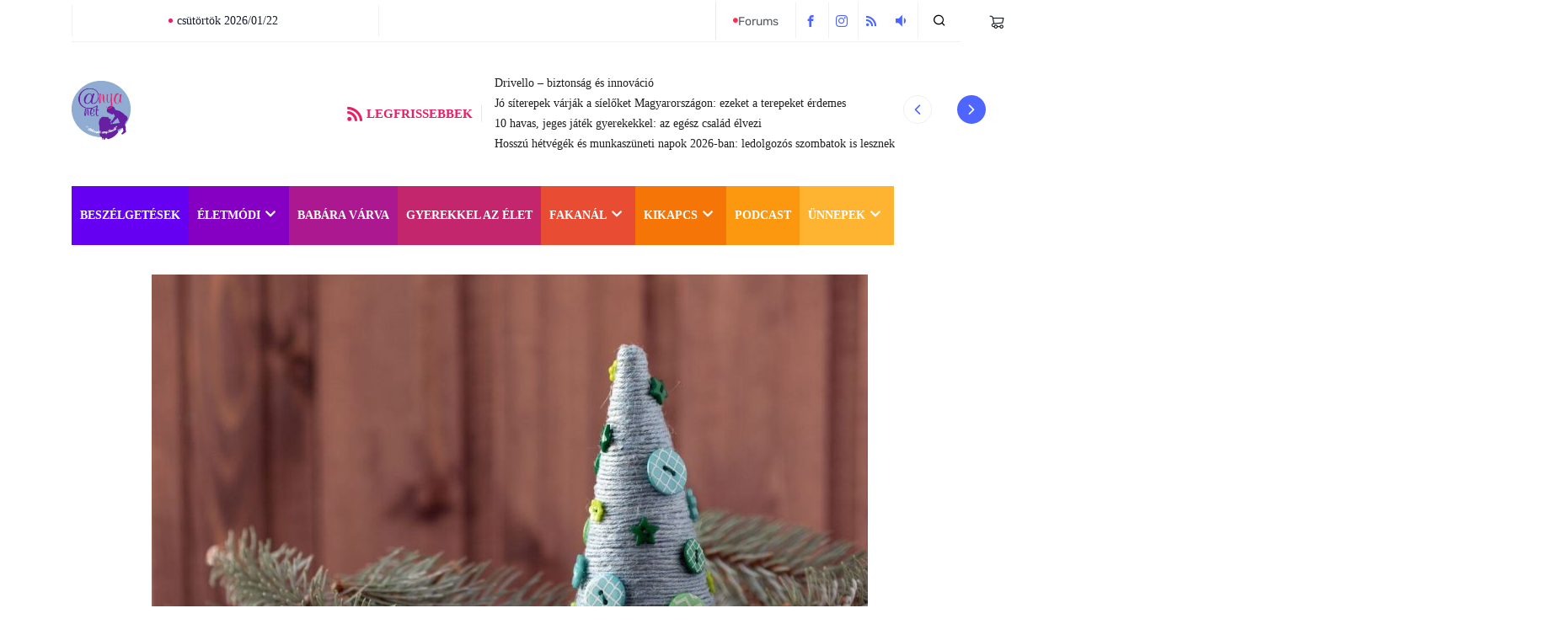

--- FILE ---
content_type: text/html; charset=UTF-8
request_url: https://anyanet.hu/karacsonyfa-fonalbol/
body_size: 24758
content:
<!DOCTYPE html><html dir="ltr" lang="hu" prefix="og: https://ogp.me/ns#" class="" data-skin="light"><head><script data-no-optimize="1">var litespeed_docref=sessionStorage.getItem("litespeed_docref");litespeed_docref&&(Object.defineProperty(document,"referrer",{get:function(){return litespeed_docref}}),sessionStorage.removeItem("litespeed_docref"));</script> <meta charset="UTF-8"><meta name="viewport" content="width=device-width, initial-scale=1.0" /><title>Rusztikus karácsonyfa fonalból: pofonegyszerű és mutatós dekoráció | Anyanet</title><style>img:is([sizes="auto" i], [sizes^="auto," i]) { contain-intrinsic-size: 3000px 1500px }</style><meta name="description" content="Ha van színes fonalad, kartonod és néhány gombod, készítsd el a karácsonyi dekorációt. A gyerekeket is befoghatod, finommotorikájukat játékosan fejlesztik." /><meta name="robots" content="max-image-preview:large" /><meta name="author" content="Papp Cecília"/><meta name="keywords" content="karácsonyfa fonalból  karácsonyfa,karácsonyi dekoráció,fonal,gomb,diy,karácsony,karácsonyfa fonalból,kreatív,karácsonyváró" /><link rel="canonical" href="https://anyanet.hu/karacsonyfa-fonalbol/" /><meta name="generator" content="All in One SEO (AIOSEO) 4.9.0" /><meta property="og:locale" content="hu_HU" /><meta property="og:site_name" content="Anyanet – Kreatív, hasznos, praktikus magazin belevaló (és leendő) anyáknak" /><meta property="og:type" content="activity" /><meta property="og:title" content="Rusztikus karácsonyfa fonalból: pofonegyszerű és mutatós dekoráció" /><meta property="og:description" content="Ha van otthon színes fonalad, kartonod és néhány gombod, nincs akadálya, hogy elkészítsd ezt a csodás karácsonyi dekorációt." /><meta property="og:url" content="https://anyanet.hu/karacsonyfa-fonalbol/" /><meta property="og:image" content="https://anyanet.hu/wp-content/uploads/2020/12/karacsonyfa-fonalbol-nyito.jpg" /><meta property="og:image:secure_url" content="https://anyanet.hu/wp-content/uploads/2020/12/karacsonyfa-fonalbol-nyito.jpg" /><meta property="og:image:width" content="1250" /><meta property="og:image:height" content="833" /><meta name="twitter:card" content="summary" /><meta name="twitter:site" content="@anyanetmagazin" /><meta name="twitter:title" content="Rusztikus karácsonyfa fonalból: pofonegyszerű és mutatós dekoráció" /><meta name="twitter:description" content="Ha van otthon színes fonalad, kartonod és néhány gombod, nincs akadálya, hogy elkészítsd ezt a csodás karácsonyi dekorációt." /><meta name="twitter:creator" content="@anyanetmagazin" /><meta name="twitter:image" content="https://anyanet.hu/wp-content/uploads/2020/12/karacsonyfa-fonalbol-nyito.jpg" /> <script type="application/ld+json" class="aioseo-schema">{"@context":"https:\/\/schema.org","@graph":[{"@type":"Article","@id":"https:\/\/anyanet.hu\/karacsonyfa-fonalbol\/#article","name":"Rusztikus kar\u00e1csonyfa fonalb\u00f3l: pofonegyszer\u0171 \u00e9s mutat\u00f3s dekor\u00e1ci\u00f3 | Anyanet","headline":"Rusztikus kar\u00e1csonyfa fonalb\u00f3l: pofonegyszer\u0171 \u00e9s mutat\u00f3s dekor\u00e1ci\u00f3","author":{"@id":"https:\/\/anyanet.hu\/author\/papp-cecilia\/#author"},"publisher":{"@id":"https:\/\/anyanet.hu\/#organization"},"image":{"@type":"ImageObject","url":"https:\/\/anyanet.hu\/wp-content\/uploads\/2020\/12\/karacsonyfa-fonalbol-nyito.jpg","width":1250,"height":833},"datePublished":"2020-12-19T09:02:02+00:00","dateModified":"2020-12-19T09:06:18+00:00","inLanguage":"hu-HU","commentCount":1,"mainEntityOfPage":{"@id":"https:\/\/anyanet.hu\/karacsonyfa-fonalbol\/#webpage"},"isPartOf":{"@id":"https:\/\/anyanet.hu\/karacsonyfa-fonalbol\/#webpage"},"articleSection":"Kar\u00e1csonyv\u00e1r\u00f3, DIY, kar\u00e1csony, kar\u00e1csonyfa fonalb\u00f3l, kreat\u00edv"},{"@type":"BreadcrumbList","@id":"https:\/\/anyanet.hu\/karacsonyfa-fonalbol\/#breadcrumblist","itemListElement":[{"@type":"ListItem","@id":"https:\/\/anyanet.hu#listItem","position":1,"name":"Home","item":"https:\/\/anyanet.hu","nextItem":{"@type":"ListItem","@id":"https:\/\/anyanet.hu\/category\/karacsonyvaro\/#listItem","name":"Kar\u00e1csonyv\u00e1r\u00f3"}},{"@type":"ListItem","@id":"https:\/\/anyanet.hu\/category\/karacsonyvaro\/#listItem","position":2,"name":"Kar\u00e1csonyv\u00e1r\u00f3","item":"https:\/\/anyanet.hu\/category\/karacsonyvaro\/","nextItem":{"@type":"ListItem","@id":"https:\/\/anyanet.hu\/karacsonyfa-fonalbol\/#listItem","name":"Rusztikus kar\u00e1csonyfa fonalb\u00f3l: pofonegyszer\u0171 \u00e9s mutat\u00f3s dekor\u00e1ci\u00f3"},"previousItem":{"@type":"ListItem","@id":"https:\/\/anyanet.hu#listItem","name":"Home"}},{"@type":"ListItem","@id":"https:\/\/anyanet.hu\/karacsonyfa-fonalbol\/#listItem","position":3,"name":"Rusztikus kar\u00e1csonyfa fonalb\u00f3l: pofonegyszer\u0171 \u00e9s mutat\u00f3s dekor\u00e1ci\u00f3","previousItem":{"@type":"ListItem","@id":"https:\/\/anyanet.hu\/category\/karacsonyvaro\/#listItem","name":"Kar\u00e1csonyv\u00e1r\u00f3"}}]},{"@type":"Organization","@id":"https:\/\/anyanet.hu\/#organization","name":"Anyanet","description":"Kreat\u00edv, hasznos, praktikus magazin beleval\u00f3 (\u00e9s leend\u0151) any\u00e1knak","url":"https:\/\/anyanet.hu\/","logo":{"@type":"ImageObject","url":"https:\/\/anyanet.hu\/wp-content\/uploads\/2022\/02\/cropped-anyanet-logo-wp-1-e1645181679718.jpg","@id":"https:\/\/anyanet.hu\/karacsonyfa-fonalbol\/#organizationLogo","width":50,"height":50},"image":{"@id":"https:\/\/anyanet.hu\/karacsonyfa-fonalbol\/#organizationLogo"},"sameAs":["https:\/\/www.facebook.com\/anyanet","https:\/\/twitter.com\/anyanetmagazin","https:\/\/www.instagram.com\/anyanetmagazin\/","https:\/\/hu.pinterest.com\/anyanetmagazin\/","https:\/\/www.youtube.com\/@anyanetmagazin4183"]},{"@type":"Person","@id":"https:\/\/anyanet.hu\/author\/papp-cecilia\/#author","url":"https:\/\/anyanet.hu\/author\/papp-cecilia\/","name":"Papp Cec\u00edlia","image":{"@type":"ImageObject","@id":"https:\/\/anyanet.hu\/karacsonyfa-fonalbol\/#authorImage","url":"https:\/\/anyanet.hu\/wp-content\/litespeed\/avatar\/24c142b3f526e57c6db3c5c0f16817cc.jpg?ver=1768840739","width":96,"height":96,"caption":"Papp Cec\u00edlia"}},{"@type":"WebPage","@id":"https:\/\/anyanet.hu\/karacsonyfa-fonalbol\/#webpage","url":"https:\/\/anyanet.hu\/karacsonyfa-fonalbol\/","name":"Rusztikus kar\u00e1csonyfa fonalb\u00f3l: pofonegyszer\u0171 \u00e9s mutat\u00f3s dekor\u00e1ci\u00f3 | Anyanet","description":"Ha van sz\u00ednes fonalad, kartonod \u00e9s n\u00e9h\u00e1ny gombod, k\u00e9sz\u00edtsd el a kar\u00e1csonyi dekor\u00e1ci\u00f3t. A gyerekeket is befoghatod, finommotorik\u00e1jukat j\u00e1t\u00e9kosan fejlesztik.","inLanguage":"hu-HU","isPartOf":{"@id":"https:\/\/anyanet.hu\/#website"},"breadcrumb":{"@id":"https:\/\/anyanet.hu\/karacsonyfa-fonalbol\/#breadcrumblist"},"author":{"@id":"https:\/\/anyanet.hu\/author\/papp-cecilia\/#author"},"creator":{"@id":"https:\/\/anyanet.hu\/author\/papp-cecilia\/#author"},"image":{"@type":"ImageObject","url":"https:\/\/anyanet.hu\/wp-content\/uploads\/2020\/12\/karacsonyfa-fonalbol-nyito.jpg","@id":"https:\/\/anyanet.hu\/karacsonyfa-fonalbol\/#mainImage","width":1250,"height":833},"primaryImageOfPage":{"@id":"https:\/\/anyanet.hu\/karacsonyfa-fonalbol\/#mainImage"},"datePublished":"2020-12-19T09:02:02+00:00","dateModified":"2020-12-19T09:06:18+00:00"},{"@type":"WebSite","@id":"https:\/\/anyanet.hu\/#website","url":"https:\/\/anyanet.hu\/","name":"Anyanet","description":"Kreat\u00edv, hasznos, praktikus magazin beleval\u00f3 (\u00e9s leend\u0151) any\u00e1knak","inLanguage":"hu-HU","publisher":{"@id":"https:\/\/anyanet.hu\/#organization"}}]}</script> <meta name="viewport" content="width=device-width, initial-scale=1, maximum-scale=5"><meta name="description" content="Rusztikus karácsonyfa fonalból: pofonegyszerű és mutatós dekoráció" /><link rel="alternate" type="application/rss+xml" title="Anyanet &raquo; hírcsatorna" href="https://anyanet.hu/feed/" /><link rel="alternate" type="application/rss+xml" title="Anyanet &raquo; hozzászólás hírcsatorna" href="https://anyanet.hu/comments/feed/" /><link rel="alternate" type="application/rss+xml" title="Anyanet &raquo; Rusztikus karácsonyfa fonalból: pofonegyszerű és mutatós dekoráció hozzászólás hírcsatorna" href="https://anyanet.hu/karacsonyfa-fonalbol/feed/" /><link data-optimized="2" rel="stylesheet" href="https://anyanet.hu/wp-content/litespeed/css/c9b9b8cc7c125c193cfc4653a4ed8647.css?ver=c696b" /><style id='wp-block-library-theme-inline-css' type='text/css'>.wp-block-audio :where(figcaption){
  color:#555;
  font-size:13px;
  text-align:center;
}
.is-dark-theme .wp-block-audio :where(figcaption){
  color:#ffffffa6;
}

.wp-block-audio{
  margin:0 0 1em;
}

.wp-block-code{
  border:1px solid #ccc;
  border-radius:4px;
  font-family:Menlo,Consolas,monaco,monospace;
  padding:.8em 1em;
}

.wp-block-embed :where(figcaption){
  color:#555;
  font-size:13px;
  text-align:center;
}
.is-dark-theme .wp-block-embed :where(figcaption){
  color:#ffffffa6;
}

.wp-block-embed{
  margin:0 0 1em;
}

.blocks-gallery-caption{
  color:#555;
  font-size:13px;
  text-align:center;
}
.is-dark-theme .blocks-gallery-caption{
  color:#ffffffa6;
}

:root :where(.wp-block-image figcaption){
  color:#555;
  font-size:13px;
  text-align:center;
}
.is-dark-theme :root :where(.wp-block-image figcaption){
  color:#ffffffa6;
}

.wp-block-image{
  margin:0 0 1em;
}

.wp-block-pullquote{
  border-bottom:4px solid;
  border-top:4px solid;
  color:currentColor;
  margin-bottom:1.75em;
}
.wp-block-pullquote cite,.wp-block-pullquote footer,.wp-block-pullquote__citation{
  color:currentColor;
  font-size:.8125em;
  font-style:normal;
  text-transform:uppercase;
}

.wp-block-quote{
  border-left:.25em solid;
  margin:0 0 1.75em;
  padding-left:1em;
}
.wp-block-quote cite,.wp-block-quote footer{
  color:currentColor;
  font-size:.8125em;
  font-style:normal;
  position:relative;
}
.wp-block-quote:where(.has-text-align-right){
  border-left:none;
  border-right:.25em solid;
  padding-left:0;
  padding-right:1em;
}
.wp-block-quote:where(.has-text-align-center){
  border:none;
  padding-left:0;
}
.wp-block-quote.is-large,.wp-block-quote.is-style-large,.wp-block-quote:where(.is-style-plain){
  border:none;
}

.wp-block-search .wp-block-search__label{
  font-weight:700;
}

.wp-block-search__button{
  border:1px solid #ccc;
  padding:.375em .625em;
}

:where(.wp-block-group.has-background){
  padding:1.25em 2.375em;
}

.wp-block-separator.has-css-opacity{
  opacity:.4;
}

.wp-block-separator{
  border:none;
  border-bottom:2px solid;
  margin-left:auto;
  margin-right:auto;
}
.wp-block-separator.has-alpha-channel-opacity{
  opacity:1;
}
.wp-block-separator:not(.is-style-wide):not(.is-style-dots){
  width:100px;
}
.wp-block-separator.has-background:not(.is-style-dots){
  border-bottom:none;
  height:1px;
}
.wp-block-separator.has-background:not(.is-style-wide):not(.is-style-dots){
  height:2px;
}

.wp-block-table{
  margin:0 0 1em;
}
.wp-block-table td,.wp-block-table th{
  word-break:normal;
}
.wp-block-table :where(figcaption){
  color:#555;
  font-size:13px;
  text-align:center;
}
.is-dark-theme .wp-block-table :where(figcaption){
  color:#ffffffa6;
}

.wp-block-video :where(figcaption){
  color:#555;
  font-size:13px;
  text-align:center;
}
.is-dark-theme .wp-block-video :where(figcaption){
  color:#ffffffa6;
}

.wp-block-video{
  margin:0 0 1em;
}

:root :where(.wp-block-template-part.has-background){
  margin-bottom:0;
  margin-top:0;
  padding:1.25em 2.375em;
}</style><style id='classic-theme-styles-inline-css' type='text/css'>/**
 * These rules are needed for backwards compatibility.
 * They should match the button element rules in the base theme.json file.
 */
.wp-block-button__link {
	color: #ffffff;
	background-color: #32373c;
	border-radius: 9999px; /* 100% causes an oval, but any explicit but really high value retains the pill shape. */

	/* This needs a low specificity so it won't override the rules from the button element if defined in theme.json. */
	box-shadow: none;
	text-decoration: none;

	/* The extra 2px are added to size solids the same as the outline versions.*/
	padding: calc(0.667em + 2px) calc(1.333em + 2px);

	font-size: 1.125em;
}

.wp-block-file__button {
	background: #32373c;
	color: #ffffff;
	text-decoration: none;
}</style><style id='global-styles-inline-css' type='text/css'>:root{--wp--preset--aspect-ratio--square: 1;--wp--preset--aspect-ratio--4-3: 4/3;--wp--preset--aspect-ratio--3-4: 3/4;--wp--preset--aspect-ratio--3-2: 3/2;--wp--preset--aspect-ratio--2-3: 2/3;--wp--preset--aspect-ratio--16-9: 16/9;--wp--preset--aspect-ratio--9-16: 9/16;--wp--preset--color--black: #000000;--wp--preset--color--cyan-bluish-gray: #abb8c3;--wp--preset--color--white: #ffffff;--wp--preset--color--pale-pink: #f78da7;--wp--preset--color--vivid-red: #cf2e2e;--wp--preset--color--luminous-vivid-orange: #ff6900;--wp--preset--color--luminous-vivid-amber: #fcb900;--wp--preset--color--light-green-cyan: #7bdcb5;--wp--preset--color--vivid-green-cyan: #00d084;--wp--preset--color--pale-cyan-blue: #8ed1fc;--wp--preset--color--vivid-cyan-blue: #0693e3;--wp--preset--color--vivid-purple: #9b51e0;--wp--preset--gradient--vivid-cyan-blue-to-vivid-purple: linear-gradient(135deg,rgba(6,147,227,1) 0%,rgb(155,81,224) 100%);--wp--preset--gradient--light-green-cyan-to-vivid-green-cyan: linear-gradient(135deg,rgb(122,220,180) 0%,rgb(0,208,130) 100%);--wp--preset--gradient--luminous-vivid-amber-to-luminous-vivid-orange: linear-gradient(135deg,rgba(252,185,0,1) 0%,rgba(255,105,0,1) 100%);--wp--preset--gradient--luminous-vivid-orange-to-vivid-red: linear-gradient(135deg,rgba(255,105,0,1) 0%,rgb(207,46,46) 100%);--wp--preset--gradient--very-light-gray-to-cyan-bluish-gray: linear-gradient(135deg,rgb(238,238,238) 0%,rgb(169,184,195) 100%);--wp--preset--gradient--cool-to-warm-spectrum: linear-gradient(135deg,rgb(74,234,220) 0%,rgb(151,120,209) 20%,rgb(207,42,186) 40%,rgb(238,44,130) 60%,rgb(251,105,98) 80%,rgb(254,248,76) 100%);--wp--preset--gradient--blush-light-purple: linear-gradient(135deg,rgb(255,206,236) 0%,rgb(152,150,240) 100%);--wp--preset--gradient--blush-bordeaux: linear-gradient(135deg,rgb(254,205,165) 0%,rgb(254,45,45) 50%,rgb(107,0,62) 100%);--wp--preset--gradient--luminous-dusk: linear-gradient(135deg,rgb(255,203,112) 0%,rgb(199,81,192) 50%,rgb(65,88,208) 100%);--wp--preset--gradient--pale-ocean: linear-gradient(135deg,rgb(255,245,203) 0%,rgb(182,227,212) 50%,rgb(51,167,181) 100%);--wp--preset--gradient--electric-grass: linear-gradient(135deg,rgb(202,248,128) 0%,rgb(113,206,126) 100%);--wp--preset--gradient--midnight: linear-gradient(135deg,rgb(2,3,129) 0%,rgb(40,116,252) 100%);--wp--preset--font-size--small: 13px;--wp--preset--font-size--medium: 20px;--wp--preset--font-size--large: 36px;--wp--preset--font-size--x-large: 42px;--wp--preset--font-family--inter: "Inter", sans-serif;--wp--preset--font-family--cardo: Cardo;--wp--preset--spacing--20: 0.44rem;--wp--preset--spacing--30: 0.67rem;--wp--preset--spacing--40: 1rem;--wp--preset--spacing--50: 1.5rem;--wp--preset--spacing--60: 2.25rem;--wp--preset--spacing--70: 3.38rem;--wp--preset--spacing--80: 5.06rem;--wp--preset--shadow--natural: 6px 6px 9px rgba(0, 0, 0, 0.2);--wp--preset--shadow--deep: 12px 12px 50px rgba(0, 0, 0, 0.4);--wp--preset--shadow--sharp: 6px 6px 0px rgba(0, 0, 0, 0.2);--wp--preset--shadow--outlined: 6px 6px 0px -3px rgba(255, 255, 255, 1), 6px 6px rgba(0, 0, 0, 1);--wp--preset--shadow--crisp: 6px 6px 0px rgba(0, 0, 0, 1);}:where(.is-layout-flex){gap: 0.5em;}:where(.is-layout-grid){gap: 0.5em;}body .is-layout-flex{display: flex;}.is-layout-flex{flex-wrap: wrap;align-items: center;}.is-layout-flex > :is(*, div){margin: 0;}body .is-layout-grid{display: grid;}.is-layout-grid > :is(*, div){margin: 0;}:where(.wp-block-columns.is-layout-flex){gap: 2em;}:where(.wp-block-columns.is-layout-grid){gap: 2em;}:where(.wp-block-post-template.is-layout-flex){gap: 1.25em;}:where(.wp-block-post-template.is-layout-grid){gap: 1.25em;}.has-black-color{color: var(--wp--preset--color--black) !important;}.has-cyan-bluish-gray-color{color: var(--wp--preset--color--cyan-bluish-gray) !important;}.has-white-color{color: var(--wp--preset--color--white) !important;}.has-pale-pink-color{color: var(--wp--preset--color--pale-pink) !important;}.has-vivid-red-color{color: var(--wp--preset--color--vivid-red) !important;}.has-luminous-vivid-orange-color{color: var(--wp--preset--color--luminous-vivid-orange) !important;}.has-luminous-vivid-amber-color{color: var(--wp--preset--color--luminous-vivid-amber) !important;}.has-light-green-cyan-color{color: var(--wp--preset--color--light-green-cyan) !important;}.has-vivid-green-cyan-color{color: var(--wp--preset--color--vivid-green-cyan) !important;}.has-pale-cyan-blue-color{color: var(--wp--preset--color--pale-cyan-blue) !important;}.has-vivid-cyan-blue-color{color: var(--wp--preset--color--vivid-cyan-blue) !important;}.has-vivid-purple-color{color: var(--wp--preset--color--vivid-purple) !important;}.has-black-background-color{background-color: var(--wp--preset--color--black) !important;}.has-cyan-bluish-gray-background-color{background-color: var(--wp--preset--color--cyan-bluish-gray) !important;}.has-white-background-color{background-color: var(--wp--preset--color--white) !important;}.has-pale-pink-background-color{background-color: var(--wp--preset--color--pale-pink) !important;}.has-vivid-red-background-color{background-color: var(--wp--preset--color--vivid-red) !important;}.has-luminous-vivid-orange-background-color{background-color: var(--wp--preset--color--luminous-vivid-orange) !important;}.has-luminous-vivid-amber-background-color{background-color: var(--wp--preset--color--luminous-vivid-amber) !important;}.has-light-green-cyan-background-color{background-color: var(--wp--preset--color--light-green-cyan) !important;}.has-vivid-green-cyan-background-color{background-color: var(--wp--preset--color--vivid-green-cyan) !important;}.has-pale-cyan-blue-background-color{background-color: var(--wp--preset--color--pale-cyan-blue) !important;}.has-vivid-cyan-blue-background-color{background-color: var(--wp--preset--color--vivid-cyan-blue) !important;}.has-vivid-purple-background-color{background-color: var(--wp--preset--color--vivid-purple) !important;}.has-black-border-color{border-color: var(--wp--preset--color--black) !important;}.has-cyan-bluish-gray-border-color{border-color: var(--wp--preset--color--cyan-bluish-gray) !important;}.has-white-border-color{border-color: var(--wp--preset--color--white) !important;}.has-pale-pink-border-color{border-color: var(--wp--preset--color--pale-pink) !important;}.has-vivid-red-border-color{border-color: var(--wp--preset--color--vivid-red) !important;}.has-luminous-vivid-orange-border-color{border-color: var(--wp--preset--color--luminous-vivid-orange) !important;}.has-luminous-vivid-amber-border-color{border-color: var(--wp--preset--color--luminous-vivid-amber) !important;}.has-light-green-cyan-border-color{border-color: var(--wp--preset--color--light-green-cyan) !important;}.has-vivid-green-cyan-border-color{border-color: var(--wp--preset--color--vivid-green-cyan) !important;}.has-pale-cyan-blue-border-color{border-color: var(--wp--preset--color--pale-cyan-blue) !important;}.has-vivid-cyan-blue-border-color{border-color: var(--wp--preset--color--vivid-cyan-blue) !important;}.has-vivid-purple-border-color{border-color: var(--wp--preset--color--vivid-purple) !important;}.has-vivid-cyan-blue-to-vivid-purple-gradient-background{background: var(--wp--preset--gradient--vivid-cyan-blue-to-vivid-purple) !important;}.has-light-green-cyan-to-vivid-green-cyan-gradient-background{background: var(--wp--preset--gradient--light-green-cyan-to-vivid-green-cyan) !important;}.has-luminous-vivid-amber-to-luminous-vivid-orange-gradient-background{background: var(--wp--preset--gradient--luminous-vivid-amber-to-luminous-vivid-orange) !important;}.has-luminous-vivid-orange-to-vivid-red-gradient-background{background: var(--wp--preset--gradient--luminous-vivid-orange-to-vivid-red) !important;}.has-very-light-gray-to-cyan-bluish-gray-gradient-background{background: var(--wp--preset--gradient--very-light-gray-to-cyan-bluish-gray) !important;}.has-cool-to-warm-spectrum-gradient-background{background: var(--wp--preset--gradient--cool-to-warm-spectrum) !important;}.has-blush-light-purple-gradient-background{background: var(--wp--preset--gradient--blush-light-purple) !important;}.has-blush-bordeaux-gradient-background{background: var(--wp--preset--gradient--blush-bordeaux) !important;}.has-luminous-dusk-gradient-background{background: var(--wp--preset--gradient--luminous-dusk) !important;}.has-pale-ocean-gradient-background{background: var(--wp--preset--gradient--pale-ocean) !important;}.has-electric-grass-gradient-background{background: var(--wp--preset--gradient--electric-grass) !important;}.has-midnight-gradient-background{background: var(--wp--preset--gradient--midnight) !important;}.has-small-font-size{font-size: var(--wp--preset--font-size--small) !important;}.has-medium-font-size{font-size: var(--wp--preset--font-size--medium) !important;}.has-large-font-size{font-size: var(--wp--preset--font-size--large) !important;}.has-x-large-font-size{font-size: var(--wp--preset--font-size--x-large) !important;}
:where(.wp-block-post-template.is-layout-flex){gap: 1.25em;}:where(.wp-block-post-template.is-layout-grid){gap: 1.25em;}
:where(.wp-block-columns.is-layout-flex){gap: 2em;}:where(.wp-block-columns.is-layout-grid){gap: 2em;}
:root :where(.wp-block-pullquote){font-size: 1.5em;line-height: 1.6;}</style><style id='woocommerce-inline-inline-css' type='text/css'>.woocommerce form .form-row .required { visibility: visible; }</style><style id='yarpp-thumbnails-inline-css' type='text/css'>.yarpp-thumbnails-horizontal .yarpp-thumbnail {width: 130px;height: 170px;margin: 5px;margin-left: 0px;}.yarpp-thumbnail > img, .yarpp-thumbnail-default {width: 120px;height: 120px;margin: 5px;}.yarpp-thumbnails-horizontal .yarpp-thumbnail-title {margin: 7px;margin-top: 0px;width: 120px;}.yarpp-thumbnail-default > img {min-height: 120px;min-width: 120px;}</style><style id='qoxag-style-inline-css' type='text/css'>html.fonts-loaded h1{
         font-family: Zilla Slab, sans-serif;font-size:36px;
      }

      html.fonts-loaded h2{
            font-family: Zilla Slab, sans-serif;font-size:30px;
      }

      html.fonts-loaded h3{
            font-family: Zilla Slab, sans-serif;font-size:24px;
      }

      html.fonts-loaded h4{
            font-family: Zilla Slab, sans-serif;font-size:18px;
      }

      html.fonts-loaded h5{
            font-family: Zilla Slab, sans-serif;font-size:16px;
      }

      html.fonts-loaded h6{
            font-family: Zilla Slab, sans-serif;font-size:14px;
      }

      body{
         background:#ffffff;         
      }

      html.fonts-loaded body {
         font-family: Inter, sans-serif;color:#3a3d43;line-height:1.625;font-size:16px;
      }
      
      body.body-box-layout{ 
         background-image:url();;
         background-repeat: no-repeat;
         background-position: center;
         background-size: cover;
         background-attachment: fixed;
      }

      .logo-area .site-title a,
      .logo-area .site-desc{
         color:#4e65ff;
      }

      .qoxag_progress_container .progress-bar,
      .progress-container .progress-bar{
         background: #ffffff;
      }

      .post .entry-header .entry-title a:hover,
      .sidebar ul li a:hover,
      .xs-footer-section ul li a:hover,
      .post-meta a:hover,
      .header .navbar-light .navbar-nav li a:hover {
         color:  #4e65ff;
      }

      .tag-lists a:hover, .tagcloud a:hover,
      .sticky.post .meta-featured-post,
      .widget-title:before,
      .xs-custom-widget > h5:before,
      .block-title.title-border .title-bg,
      .block-title.title-border .title-bg::before ,
      .owl-next, .owl-prev,
      .header .navbar-light .navbar-nav>li.active>a:before,
      .main-slider .owl-prev.disabled,
      .owl-dots:before,
      .featured-tab-item .nav-tabs .nav-link.active:before,
      .owl-theme .owl-dots .owl-dot.active span,
      .ts-footer .widget-title:before,
      .main-slider .owl-next:hover, .main-slider .owl-prev:hover,
      .sidebar .widget.widget_search .input-group-btn, .xs-footer-section .widget.widget_search .input-group-btn,
      .banner-solid,
      .pagination li.active a,
      .wp-block-button:not(.is-style-outline) .wp-block-button__link,
      .wp-block-button .wp-block-button__link:not(.has-background),
      .wp-block-file .wp-block-file__button,
      .back_to_top > a,
      .ekit-wid-con .elementskit-btn,
      .metform-btn,
      .post-navigation-item:hover,
      .recipe-meta-wrapper .print-share-btns a.print-btn,
      .xs-review-box .xs-review .xs-btn,
      .post-next .post-navigation-item,
      .post .meta-featured-post::after {
         background:#4e65ff;
      }

      .post .meta-featured-post::before {
         border-top-color: #4e65ff;
         border-left-color: #4e65ff;
         border-right-color: #4e65ff;
      }

      .pagination li.active a:hover,
      .wp-block-button:not(.is-style-outline) .wp-block-button__link:hover,
      .ekit-wid-con .elementskit-btn:hover,
      .metform-btn,
      .wp-block-file .wp-block-file__button:hover {
         background:#161B2A;
      }

      .header-btn {
         background: linear-gradient(90deg,#4e65ff 0,#161B2A 100%);
      }

      .header-btn::before {
         box-shadow: 0 15px 25px 0 #4e65ff;
      }

      .is-style-outline .wp-block-button__link:hover,
      .wp-block-button.is-style-outline .wp-block-button__link:active:not(.has-text-color):hover,
      .wp-block-button.is-style-outline .wp-block-button__link:focus:not(.has-text-color):hover,
      .wp-block-button.is-style-outline .wp-block-button__link:not(.has-text-color):hover,
      .breadcrumb>li a:hover {
         color: #161B2A;
      }

      .wp-block-button.is-style-outline .wp-block-button__link:active:not(.has-text-color),
      .wp-block-button.is-style-outline .wp-block-button__link:focus:not(.has-text-color),
      .wp-block-button.is-style-outline .wp-block-button__link:not(.has-text-color),
      .navbar-nav .nav-link:hover,
      .dropdown-item.active,
      .dropdown-item:active,
      .navbar-nav .dropdown-menu li:hover>a,
      .xs-recent-post-widget .widget-post .entry-title>a:hover {
         color: #4e65ff;
      }

      .tag-lists a:hover, .tagcloud a:hover,
      .post-navigation-item:hover,
      .owl-theme .owl-dots .owl-dot.active span,
      .woocommerce-message,
      .woocommerce-info{
         border-color: #4e65ff;
      }

      .block-title.title-border .title-bg::after{
         border-left-color: #4e65ff;
      }

      .block-title.title-border{
         border-bottom-color: #4e65ff;
      }

      .banner-title, .xs-jumbotron-title{
         color: #ffffff;
      }     

      .details-banner .banner-title{
         color: #ffffff;
      }
    
      .page-banner .banner-title{
         color: #ffffff;
      }

      .woo-banner .banner-title{
         color: #ffffff;
      }
      
      .comments-list .comment-author a:hover,
      .comments-list .comment-reply-link:hover,
      .post-title a:hover,
      .copyright-area a:hover,
      .featured-tab-item .nav-tabs .nav-link.active .tab-head>span.tab-text-title,
      .social-links li a:hover,
      .comment-author cite a:hover,
      .woocommerce div.product p.price,
      .woocommerce table.cart .product-name a,
      .woocommerce-message::before,
      .woocommerce-info::before 
       {
         color:#4e65ff;
      }

      .woocommerce div.product form.cart .button:hover,
      .woocommerce.single-product span.onsale,
      .woocommerce ul.products li.product .button,
      .woocommerce ul.products li.product .onsale,
      .woocommerce table.cart td.actions button.button,
      .woocommerce .checkout-button.button.alt.wc-forward,
      .woocommerce a.button,
      .woocommerce button.button.alt {
         background-color:#4e65ff;
      }

      .btn-primary,
      .xs-btn {
         background:  #4e65ff;
      }

      .sidebar .widget .widget-title:before {
         background: #4e65ff;
      }

      .xs-footer{
         background-color:   #f8f8fc;
         padding-top: 100px;
         padding-bottom: 100px;
      }

      .xs-footer .footer-widget,
      .xs-footer .footer-widget li,
      .xs-footer .footer-widget p{
         color: #666666;
      }

      .xs-footer .footer-widget a{
         color: #666666;
      }

      .xs-footer .widget-title{
         color: #142355;
      }

      .copy-right{
         background-color:   #09090a;
      }
      
      .copyright-text{
         color: #ffffff;
      }</style> <script type="litespeed/javascript" data-src="https://anyanet.hu/wp-includes/js/jquery/jquery.js" id="jquery-core-js"></script> <script id="cookie-law-info-js-extra" type="litespeed/javascript">var Cli_Data={"nn_cookie_ids":[],"cookielist":[],"non_necessary_cookies":[],"ccpaEnabled":"","ccpaRegionBased":"","ccpaBarEnabled":"","strictlyEnabled":["necessary","obligatoire"],"ccpaType":"gdpr","js_blocking":"1","custom_integration":"","triggerDomRefresh":"","secure_cookies":""};var cli_cookiebar_settings={"animate_speed_hide":"500","animate_speed_show":"500","background":"#e2e0e2","border":"#b1a6a6c2","border_on":"","button_1_button_colour":"#61a229","button_1_button_hover":"#4e8221","button_1_link_colour":"#fff","button_1_as_button":"1","button_1_new_win":"","button_2_button_colour":"#333","button_2_button_hover":"#292929","button_2_link_colour":"#444","button_2_as_button":"","button_2_hidebar":"","button_3_button_colour":"#dedfe0","button_3_button_hover":"#b2b2b3","button_3_link_colour":"#333333","button_3_as_button":"1","button_3_new_win":"","button_4_button_colour":"#fffcfc","button_4_button_hover":"#cccaca","button_4_link_colour":"#333333","button_4_as_button":"1","button_7_button_colour":"#61a229","button_7_button_hover":"#4e8221","button_7_link_colour":"#fff","button_7_as_button":"1","button_7_new_win":"","font_family":"inherit","header_fix":"","notify_animate_hide":"1","notify_animate_show":"","notify_div_id":"#cookie-law-info-bar","notify_position_horizontal":"right","notify_position_vertical":"bottom","scroll_close":"","scroll_close_reload":"","accept_close_reload":"","reject_close_reload":"","showagain_tab":"","showagain_background":"#fff","showagain_border":"#000","showagain_div_id":"#cookie-law-info-again","showagain_x_position":"100px","text":"#333333","show_once_yn":"","show_once":"10000","logging_on":"","as_popup":"","popup_overlay":"1","bar_heading_text":"","cookie_bar_as":"banner","popup_showagain_position":"bottom-right","widget_position":"left"};var log_object={"ajax_url":"https:\/\/anyanet.hu\/wp-admin\/admin-ajax.php"}</script> <script id="wc-add-to-cart-js-extra" type="litespeed/javascript">var wc_add_to_cart_params={"ajax_url":"\/wp-admin\/admin-ajax.php","wc_ajax_url":"\/?wc-ajax=%%endpoint%%","i18n_view_cart":"Kos\u00e1r","cart_url":"https:\/\/anyanet.hu\/kosar\/","is_cart":"","cart_redirect_after_add":"no"}</script> <script id="woocommerce-js-extra" type="litespeed/javascript">var woocommerce_params={"ajax_url":"\/wp-admin\/admin-ajax.php","wc_ajax_url":"\/?wc-ajax=%%endpoint%%","i18n_password_show":"Show password","i18n_password_hide":"Hide password"}</script> <link rel="https://api.w.org/" href="https://anyanet.hu/wp-json/" /><link rel="alternate" title="JSON" type="application/json" href="https://anyanet.hu/wp-json/wp/v2/posts/12220" /><link rel="EditURI" type="application/rsd+xml" title="RSD" href="https://anyanet.hu/xmlrpc.php?rsd" /><meta name="generator" content="WordPress 6.7.4" /><meta name="generator" content="WooCommerce 9.7.1" /><link rel='shortlink' href='https://anyanet.hu/?p=12220' /><link rel="alternate" title="oEmbed (JSON)" type="application/json+oembed" href="https://anyanet.hu/wp-json/oembed/1.0/embed?url=https%3A%2F%2Fanyanet.hu%2Fkaracsonyfa-fonalbol%2F" /><link rel="alternate" title="oEmbed (XML)" type="text/xml+oembed" href="https://anyanet.hu/wp-json/oembed/1.0/embed?url=https%3A%2F%2Fanyanet.hu%2Fkaracsonyfa-fonalbol%2F&#038;format=xml" /> <script type="litespeed/javascript" data-src="https://www.googletagmanager.com/gtag/js?id=G-3JLQKTG40N"></script> <script type="litespeed/javascript">window.dataLayer=window.dataLayer||[];function gtag(){dataLayer.push(arguments)}
gtag('js',new Date());gtag('config','G-3JLQKTG40N')</script> <meta property="fb:app_id" content=""><meta property="fb:admins" content=""><div id="fb-root"></div> <script type="litespeed/javascript">(function(d,s,id){var js,fjs=d.getElementsByTagName(s)[0];if(d.getElementById(id))
return;js=d.createElement(s);js.id=id;js.src="//connect.facebook.net/en_US/sdk.js#xfbml=1&version=v2.0";fjs.parentNode.insertBefore(js,fjs)}(document,'script','facebook-jssdk'))</script> <noscript><style>.woocommerce-product-gallery{ opacity: 1 !important; }</style></noscript><meta name="generator" content="Elementor 3.33.0; features: additional_custom_breakpoints; settings: css_print_method-external, google_font-enabled, font_display-auto"> <script type="litespeed/javascript">var elementskit_module_parallax_url="https://anyanet.hu/wp-content/plugins/qoxag-essential/modules//parallax/"</script> <style>.e-con.e-parent:nth-of-type(n+4):not(.e-lazyloaded):not(.e-no-lazyload),
				.e-con.e-parent:nth-of-type(n+4):not(.e-lazyloaded):not(.e-no-lazyload) * {
					background-image: none !important;
				}
				@media screen and (max-height: 1024px) {
					.e-con.e-parent:nth-of-type(n+3):not(.e-lazyloaded):not(.e-no-lazyload),
					.e-con.e-parent:nth-of-type(n+3):not(.e-lazyloaded):not(.e-no-lazyload) * {
						background-image: none !important;
					}
				}
				@media screen and (max-height: 640px) {
					.e-con.e-parent:nth-of-type(n+2):not(.e-lazyloaded):not(.e-no-lazyload),
					.e-con.e-parent:nth-of-type(n+2):not(.e-lazyloaded):not(.e-no-lazyload) * {
						background-image: none !important;
					}
				}</style><style class='wp-fonts-local' type='text/css'>@font-face{font-family:Inter;font-style:normal;font-weight:300 900;font-display:fallback;src:url('https://anyanet.hu/wp-content/plugins/woocommerce/assets/fonts/Inter-VariableFont_slnt,wght.woff2') format('woff2');font-stretch:normal;}
@font-face{font-family:Cardo;font-style:normal;font-weight:400;font-display:fallback;src:url('https://anyanet.hu/wp-content/plugins/woocommerce/assets/fonts/cardo_normal_400.woff2') format('woff2');}</style><link rel="icon" href="https://anyanet.hu/wp-content/uploads/2022/02/cropped-anyanet-logo-wp-1-120x120.jpg" sizes="32x32" /><link rel="icon" href="https://anyanet.hu/wp-content/uploads/2022/02/cropped-anyanet-logo-wp-1-e1645181679718.jpg" sizes="192x192" /><link rel="apple-touch-icon" href="https://anyanet.hu/wp-content/uploads/2022/02/cropped-anyanet-logo-wp-1-e1645181679718.jpg" /><meta name="msapplication-TileImage" content="https://anyanet.hu/wp-content/uploads/2022/02/cropped-anyanet-logo-wp-1-e1645181679718.jpg" /><style id="hucommerce-theme-fix"></style></head><body data-rsssl=1 class="post-template-default single single-post postid-12220 single-format-standard wp-custom-logo theme-qoxag cone-simplepay-gateway woocommerce-no-js sidebar-active elementor-default elementor-kit-15455">
<a class="skip-link screen-reader-text" href="#content">
Skip to content		</a><div class="ekit-template-content-markup ekit-template-content-header ekit-template-content-theme-support"><div data-elementor-type="wp-post" data-elementor-id="15539" class="elementor elementor-15539"><section class="elementor-section elementor-top-section elementor-element elementor-element-5eb41e3 dark-section elementor-section-boxed elementor-section-height-default elementor-section-height-default" data-id="5eb41e3" data-element_type="section"><div class="elementor-container elementor-column-gap-default"><div class="elementor-column elementor-col-33 elementor-top-column elementor-element elementor-element-cec43a2" data-id="cec43a2" data-element_type="column"><div class="elementor-widget-wrap elementor-element-populated"><div class="elementor-element elementor-element-af1dfc6 elementor-widget elementor-widget-date-time" data-id="af1dfc6" data-element_type="widget" data-settings="{&quot;ekit_we_effect_on&quot;:&quot;none&quot;}" data-widget_type="date-time.default"><div class="elementor-widget-container"><div class="qoxag-date">
<span>
csütörtök 2026/01/22
</span></div></div></div></div></div><div class="elementor-column elementor-col-33 elementor-top-column elementor-element elementor-element-a2de226" data-id="a2de226" data-element_type="column"><div class="elementor-widget-wrap elementor-element-populated"><div class="elementor-element elementor-element-b2fe3a4 elementor-widget__width-auto elementor-hidden-phone elementor-widget elementor-widget-elementskit-page-list" data-id="b2fe3a4" data-element_type="widget" data-settings="{&quot;ekit_we_effect_on&quot;:&quot;none&quot;}" data-widget_type="elementskit-page-list.default"><div class="elementor-widget-container"><div class="ekit-wid-con" ><div class="elementor-icon-list-items  elementor-inline-items"><div class="elementor-icon-list-item   ">
<a class="elementor-repeater-item-54373df ekit_badge_left" ><div class="ekit_page_list_content">
<span class="elementor-icon-list-icon">
<i aria-hidden="true" class="xts-icon xts-circle"></i>									</span>
<span class="elementor-icon-list-text">
<span class="ekit_page_list_title_title">Forums</span>
</span></div>
</a></div></div></div></div></div><div class="elementor-element elementor-element-5ca4af5 elementor-widget__width-auto elementor-widget elementor-widget-elementskit-social-media" data-id="5ca4af5" data-element_type="widget" data-settings="{&quot;ekit_we_effect_on&quot;:&quot;none&quot;}" data-widget_type="elementskit-social-media.default"><div class="elementor-widget-container"><div class="ekit-wid-con" ><ul class="ekit_social_media"><li class="elementor-repeater-item-ff1a6e1">
<a
href="https://www.facebook.com/anyanet" aria-label="Facebook" class="facebook" >
<i aria-hidden="true" class="xts-icon xts-facebook"></i>
</a></li><li class="elementor-repeater-item-91cbfc7">
<a
href="https://www.instagram.com/anyanetmagazin/" aria-label="instagram" class="instagram" >
<i aria-hidden="true" class="xts-icon xts-instagram"></i>
</a></li><li class="elementor-repeater-item-dfb384d">
<a
href="https://anyanet.hu/feed/" aria-label="RSS" class="rss" >
<i aria-hidden="true" class="xts-icon xts-rss"></i>
</a></li><li class="elementor-repeater-item-af62280">
<a
href="https://anchor.fm/anyanet-magazin/" aria-label="Podcast" class="audio_icon" >
<i aria-hidden="true" class="xts-icon xts-audio_icon"></i>
</a></li></ul></div></div></div><div class="elementor-element elementor-element-54c2a21 elementor-widget__width-initial elementor-widget elementor-widget-elementskit-header-search" data-id="54c2a21" data-element_type="widget" data-settings="{&quot;ekit_we_effect_on&quot;:&quot;none&quot;}" data-widget_type="elementskit-header-search.default"><div class="elementor-widget-container"><div class="ekit-wid-con" >        <a href="#ekit_modal-popup-54c2a21" class="ekit_navsearch-button ekit-modal-popup" aria-label="navsearch-button">
<i aria-hidden="true" class="xts-icon xts-search"></i>        </a><div class="zoom-anim-dialog mfp-hide ekit_modal-searchPanel" id="ekit_modal-popup-54c2a21"><div class="ekit-search-panel"><form role="search" method="get" class="ekit-search-group" action="https://anyanet.hu/">
<input type="search" class="ekit_search-field" aria-label="search-form" placeholder="Keresés..." value="" name="s">
<button type="submit" class="ekit_search-button" aria-label="search-button">
<i aria-hidden="true" class="xts-icon xts-search"></i>                    </button></form></div></div></div></div></div></div></div><div class="elementor-column elementor-col-33 elementor-top-column elementor-element elementor-element-937cfa8" data-id="937cfa8" data-element_type="column"><div class="elementor-widget-wrap elementor-element-populated"><div class="elementor-element elementor-element-ea5d0d6 elementor-widget elementor-widget-image" data-id="ea5d0d6" data-element_type="widget" data-settings="{&quot;ekit_we_effect_on&quot;:&quot;none&quot;}" data-widget_type="image.default"><div class="elementor-widget-container">
<a href="https://anyanet.hu/kosar">
<img data-lazyloaded="1" src="[data-uri]" width="18" height="18" data-src="https://anyanet.hu/wp-content/uploads/elementor/thumbs/cart-pku64i45p8sld3uiek362yp5xuyfo09fn5ek9sltmc.png" title="cart" alt="cart" class="elementor-animation-pulse-grow" loading="lazy" />								</a></div></div></div></div></div></section><section class="elementor-section elementor-top-section elementor-element elementor-element-d3bc855 elementor-hidden-tablet elementor-hidden-phone elementor-section-boxed elementor-section-height-default elementor-section-height-default" data-id="d3bc855" data-element_type="section"><div class="elementor-container elementor-column-gap-default"><div class="elementor-column elementor-col-50 elementor-top-column elementor-element elementor-element-33c48b3" data-id="33c48b3" data-element_type="column"><div class="elementor-widget-wrap elementor-element-populated"><div class="elementor-element elementor-element-01e2b24 elementor-widget elementor-widget-site-logo" data-id="01e2b24" data-element_type="widget" data-settings="{&quot;ekit_we_effect_on&quot;:&quot;none&quot;}" data-widget_type="site-logo.default"><div class="elementor-widget-container"><div class="qoxag-widget-logo logo">
<a href="https://anyanet.hu/">
<img data-lazyloaded="1" src="[data-uri]" width="286" height="115" class="dark" data-src="https://anyanet.hu/wp-content/uploads/2015/09/cropped-cropped-anyanet-logo-netre.jpg" alt="Anyanet"><img data-lazyloaded="1" src="[data-uri]" width="286" height="115" class="light" data-src="https://anyanet.hu/wp-content/themes/qoxag/assets/images/logo-light.png" alt="Anyanet">
</a></div></div></div></div></div><div class="elementor-column elementor-col-50 elementor-top-column elementor-element elementor-element-e486243" data-id="e486243" data-element_type="column"><div class="elementor-widget-wrap elementor-element-populated"><div class="elementor-element elementor-element-a4b9ff7 qoxag-news-ticker elementor-widget elementor-widget-news-ticker" data-id="a4b9ff7" data-element_type="widget" data-settings="{&quot;ekit_we_effect_on&quot;:&quot;none&quot;}" data-widget_type="news-ticker.default"><div class="elementor-widget-container"><div class="tranding-bg-white"><div class="tranding-bar"><div id="tredingcarousel" class="trending-slide trending-slide-bg"><p class="trending-title"><i class="xts-icon xts-rss"></i> Legfrissebbek</p><div class="slider-container"><div class="swiper"><div class="swiper-wrapper"><div class="swiper-slide"><div class="post-content"><p class="post-title title-small">
<a href="https://anyanet.hu/drivello-biztonsag-es-innovacio/" title="Drivello – biztonság és innováció">
Drivello – biztonság és innováció                                            </a></p></div></div><div class="swiper-slide"><div class="post-content"><p class="post-title title-small">
<a href="https://anyanet.hu/sipalyak-magyarorszagon/" title="Jó síterepek várják a síelőket Magyarországon: ezeket a terepeket érdemes felkeresni">
Jó síterepek várják a síelőket Magyarországon: ezeket a terepeket érdemes                                            </a></p></div></div><div class="swiper-slide"><div class="post-content"><p class="post-title title-small">
<a href="https://anyanet.hu/havas-jeges-jatekok/" title="10 havas, jeges játék gyerekekkel: az egész család élvezi">
10 havas, jeges játék gyerekekkel: az egész család élvezi                                            </a></p></div></div><div class="swiper-slide"><div class="post-content"><p class="post-title title-small">
<a href="https://anyanet.hu/hosszu-hetvegek2026/" title="Hosszú hétvégék és munkaszüneti napok 2026-ban: ledolgozós szombatok is lesznek">
Hosszú hétvégék és munkaszüneti napok 2026-ban: ledolgozós szombatok is lesznek                                            </a></p></div></div></div><div class="swiper-navigation-wrapper"><div class="swiper-button-prev">
<i class="xts-icon xts-chevron-left"></i></div><div class="swiper-button-next">
<i class="xts-icon xts-chevron-right"></i></div></div></div></div></div></div></div></div></div></div></div></div></section><section class="elementor-section elementor-top-section elementor-element elementor-element-f6215c3 ekit-sticky--top elementor-section-boxed elementor-section-height-default elementor-section-height-default" data-id="f6215c3" data-element_type="section" data-settings="{&quot;ekit_sticky&quot;:&quot;top&quot;,&quot;ekit_sticky_offset&quot;:{&quot;unit&quot;:&quot;px&quot;,&quot;size&quot;:0,&quot;sizes&quot;:[]},&quot;ekit_sticky_on&quot;:&quot;desktop_tablet_mobile&quot;,&quot;ekit_sticky_effect_offset&quot;:{&quot;unit&quot;:&quot;px&quot;,&quot;size&quot;:0,&quot;sizes&quot;:[]}}"><div class="elementor-container elementor-column-gap-default"><div class="elementor-column elementor-col-100 elementor-top-column elementor-element elementor-element-d2846b7" data-id="d2846b7" data-element_type="column"><div class="elementor-widget-wrap elementor-element-populated"><div class="elementor-element elementor-element-ede5524 elementor-widget-tablet__width-auto elementor-hidden-desktop elementor-widget elementor-widget-site-logo" data-id="ede5524" data-element_type="widget" data-settings="{&quot;ekit_we_effect_on&quot;:&quot;none&quot;}" data-widget_type="site-logo.default"><div class="elementor-widget-container"><div class="qoxag-widget-logo logo">
<a href="https://anyanet.hu/">
<img data-lazyloaded="1" src="[data-uri]" width="286" height="115" class="dark" data-src="https://anyanet.hu/wp-content/uploads/2015/09/cropped-cropped-anyanet-logo-netre.jpg" alt="Anyanet"><img data-lazyloaded="1" src="[data-uri]" width="286" height="115" class="light" data-src="https://anyanet.hu/wp-content/uploads/2022/02/anyanet-logo-wp.jpg" alt="Anyanet">
</a></div></div></div><div class="elementor-element elementor-element-1597f3ba elementor-widget__width-auto ts-main-nav elementor-widget elementor-widget-ekit-nav-menu" data-id="1597f3ba" data-element_type="widget" data-settings="{&quot;ekit_we_effect_on&quot;:&quot;none&quot;}" data-widget_type="ekit-nav-menu.default"><div class="elementor-widget-container"><nav class="ekit-wid-con ekit_menu_responsive_tablet"
data-hamburger-icon="xts-icon xts-bars"
data-hamburger-icon-type="icon"
data-responsive-breakpoint="1024">
<button class="elementskit-menu-hamburger elementskit-menu-toggler"  type="button" aria-label="hamburger-icon">
<i aria-hidden="true" class="ekit-menu-icon xts-icon xts-bars"></i>            </button><div id="ekit-megamenu-menu-1" class="elementskit-menu-container elementskit-menu-offcanvas-elements elementskit-navbar-nav-default ekit-nav-menu-one-page-no ekit-nav-dropdown-hover"><ul id="menu-menu-1" class="elementskit-navbar-nav elementskit-menu-po-right submenu-click-on-icon"><li id="menu-item-15155" class="menu-item menu-item-type-taxonomy menu-item-object-category menu-item-15155 nav-item elementskit-mobile-builder-content" data-vertical-menu=750px><a href="https://anyanet.hu/category/beszelgetesek/" class="ekit-menu-nav-link">Beszélgetések</a></li><li id="menu-item-15743" class="menu-item menu-item-type-taxonomy menu-item-object-category menu-item-has-children menu-item-15743 nav-item elementskit-dropdown-has relative_position elementskit-dropdown-menu-default_width elementskit-mobile-builder-content" data-vertical-menu=750px><a href="https://anyanet.hu/category/eletmodi/" class="ekit-menu-nav-link ekit-menu-dropdown-toggle">Életmódi<i aria-hidden="true" class="icon icon-down-arrow1 elementskit-submenu-indicator"></i></a><button class="sub-menu-toggle" aria-expanded="false"><span class="xts-icon xts-chevron-down"></span><span class="screen-reader-text">Open menu</span></button><ul class="elementskit-dropdown elementskit-submenu-panel"><li id="menu-item-36" class="menu-item menu-item-type-taxonomy menu-item-object-category menu-item-36 nav-item elementskit-mobile-builder-content" data-vertical-menu=750px><a href="https://anyanet.hu/category/egeszsegesen/" class=" dropdown-item">Egészségesen</a><li id="menu-item-35" class="menu-item menu-item-type-taxonomy menu-item-object-category menu-item-35 nav-item elementskit-mobile-builder-content" data-vertical-menu=750px><a href="https://anyanet.hu/category/lelkizo/" class=" dropdown-item">Lelkiző</a><li id="menu-item-187" class="menu-item menu-item-type-taxonomy menu-item-object-category menu-item-187 nav-item elementskit-mobile-builder-content" data-vertical-menu=750px><a href="https://anyanet.hu/category/nocis/" class=" dropdown-item">Nőcis</a><li id="menu-item-88" class="menu-item menu-item-type-taxonomy menu-item-object-category menu-item-88 nav-item elementskit-mobile-builder-content" data-vertical-menu=750px><a href="https://anyanet.hu/category/otthon/" class=" dropdown-item">Otthon</a></ul></li><li id="menu-item-34" class="menu-item menu-item-type-taxonomy menu-item-object-category menu-item-34 nav-item elementskit-mobile-builder-content" data-vertical-menu=750px><a href="https://anyanet.hu/category/babara-varva/" class="ekit-menu-nav-link">Babára várva</a></li><li id="menu-item-186" class="menu-item menu-item-type-taxonomy menu-item-object-category menu-item-186 nav-item elementskit-mobile-builder-content" data-vertical-menu=750px><a href="https://anyanet.hu/category/gyerekkor/" class="ekit-menu-nav-link">Gyerekkel az élet</a></li><li id="menu-item-173" class="menu-item menu-item-type-taxonomy menu-item-object-category menu-item-has-children menu-item-173 nav-item elementskit-dropdown-has relative_position elementskit-dropdown-menu-default_width elementskit-mobile-builder-content" data-vertical-menu=750px><a href="https://anyanet.hu/category/tuti-receptek/" class="ekit-menu-nav-link ekit-menu-dropdown-toggle">Fakanál<i aria-hidden="true" class="icon icon-down-arrow1 elementskit-submenu-indicator"></i></a><button class="sub-menu-toggle" aria-expanded="false"><span class="xts-icon xts-chevron-down"></span><span class="screen-reader-text">Open menu</span></button><ul class="elementskit-dropdown elementskit-submenu-panel"><li id="menu-item-5118" class="menu-item menu-item-type-taxonomy menu-item-object-category menu-item-5118 nav-item elementskit-mobile-builder-content" data-vertical-menu=750px><a href="https://anyanet.hu/category/karacsonyi-receptek/" class=" dropdown-item">Karácsonyi receptek</a></ul></li><li id="menu-item-9979" class="menu-item menu-item-type-taxonomy menu-item-object-category menu-item-has-children menu-item-9979 nav-item elementskit-dropdown-has relative_position elementskit-dropdown-menu-default_width elementskit-mobile-builder-content" data-vertical-menu=750px><a href="https://anyanet.hu/category/kikapcs/" class="ekit-menu-nav-link ekit-menu-dropdown-toggle">Kikapcs<i aria-hidden="true" class="icon icon-down-arrow1 elementskit-submenu-indicator"></i></a><button class="sub-menu-toggle" aria-expanded="false"><span class="xts-icon xts-chevron-down"></span><span class="screen-reader-text">Open menu</span></button><ul class="elementskit-dropdown elementskit-submenu-panel"><li id="menu-item-15744" class="menu-item menu-item-type-taxonomy menu-item-object-category menu-item-15744 nav-item elementskit-mobile-builder-content" data-vertical-menu=750px><a href="https://anyanet.hu/category/utazas/" class=" dropdown-item">Utazás</a></ul></li><li id="menu-item-18000" class="menu-item menu-item-type-taxonomy menu-item-object-category menu-item-18000 nav-item elementskit-mobile-builder-content" data-vertical-menu=750px><a href="https://anyanet.hu/category/podcast/" class="ekit-menu-nav-link">Podcast</a></li><li id="menu-item-1132" class="menu-item menu-item-type-taxonomy menu-item-object-category menu-item-has-children menu-item-1132 nav-item elementskit-dropdown-has relative_position elementskit-dropdown-menu-default_width elementskit-mobile-builder-content" data-vertical-menu=750px><a href="https://anyanet.hu/category/unnepek/" class="ekit-menu-nav-link ekit-menu-dropdown-toggle">Ünnepek<i aria-hidden="true" class="icon icon-down-arrow1 elementskit-submenu-indicator"></i></a><button class="sub-menu-toggle" aria-expanded="false"><span class="xts-icon xts-chevron-down"></span><span class="screen-reader-text">Open menu</span></button><ul class="elementskit-dropdown elementskit-submenu-panel"><li id="menu-item-10279" class="menu-item menu-item-type-taxonomy menu-item-object-category menu-item-10279 nav-item elementskit-mobile-builder-content" data-vertical-menu=750px><a href="https://anyanet.hu/category/tavasz/" class=" dropdown-item">Tavasz</a><li id="menu-item-10848" class="menu-item menu-item-type-taxonomy menu-item-object-category menu-item-10848 nav-item elementskit-mobile-builder-content" data-vertical-menu=750px><a href="https://anyanet.hu/category/anyak-napja/" class=" dropdown-item">Anyák napja</a><li id="menu-item-1633" class="menu-item menu-item-type-taxonomy menu-item-object-category menu-item-1633 nav-item elementskit-mobile-builder-content" data-vertical-menu=750px><a href="https://anyanet.hu/category/itt-az-osz/" class=" dropdown-item">Itt az ősz</a><li id="menu-item-1781" class="menu-item menu-item-type-taxonomy menu-item-object-category menu-item-1781 nav-item elementskit-mobile-builder-content" data-vertical-menu=750px><a href="https://anyanet.hu/category/halloween/" class=" dropdown-item">Halloween</a><li id="menu-item-2049" class="menu-item menu-item-type-taxonomy menu-item-object-category menu-item-2049 nav-item elementskit-mobile-builder-content" data-vertical-menu=750px><a href="https://anyanet.hu/category/husvet/" class=" dropdown-item">Húsvét</a><li id="menu-item-1465" class="menu-item menu-item-type-taxonomy menu-item-object-category menu-item-1465 nav-item elementskit-mobile-builder-content" data-vertical-menu=750px><a href="https://anyanet.hu/category/hurra-nyar/" class=" dropdown-item">Hurrá, nyár</a><li id="menu-item-7311" class="menu-item menu-item-type-taxonomy menu-item-object-category menu-item-7311 nav-item elementskit-mobile-builder-content" data-vertical-menu=750px><a href="https://anyanet.hu/category/valentin-nap/" class=" dropdown-item">Valentin-nap</a><li id="menu-item-10239" class="menu-item menu-item-type-taxonomy menu-item-object-category menu-item-10239 nav-item elementskit-mobile-builder-content" data-vertical-menu=750px><a href="https://anyanet.hu/category/nonap/" class=" dropdown-item">Nőnap</a><li id="menu-item-5609" class="menu-item menu-item-type-taxonomy menu-item-object-category menu-item-5609 nav-item elementskit-mobile-builder-content" data-vertical-menu=750px><a href="https://anyanet.hu/category/farsang/" class=" dropdown-item">Farsang</a><li id="menu-item-9978" class="menu-item menu-item-type-taxonomy menu-item-object-category menu-item-9978 nav-item elementskit-mobile-builder-content" data-vertical-menu=750px><a href="https://anyanet.hu/category/itt-a-tel/" class=" dropdown-item">Itt a tél</a><li id="menu-item-1595" class="menu-item menu-item-type-taxonomy menu-item-object-category current-post-ancestor current-menu-parent current-post-parent menu-item-1595 nav-item elementskit-mobile-builder-content" data-vertical-menu=750px><a href="https://anyanet.hu/category/karacsonyvaro/" class=" dropdown-item">Karácsonyváró</a></ul></li><li id="menu-item-7394" class="menu-item menu-item-type-post_type menu-item-object-page menu-item-has-children menu-item-7394 nav-item elementskit-dropdown-has relative_position elementskit-dropdown-menu-default_width elementskit-mobile-builder-content" data-vertical-menu=750px><a href="https://anyanet.hu/shop/" class="ekit-menu-nav-link ekit-menu-dropdown-toggle">Shop<i aria-hidden="true" class="icon icon-down-arrow1 elementskit-submenu-indicator"></i></a><button class="sub-menu-toggle" aria-expanded="false"><span class="xts-icon xts-chevron-down"></span><span class="screen-reader-text">Open menu</span></button><ul class="elementskit-dropdown elementskit-submenu-panel"><li id="menu-item-754" class="menu-item menu-item-type-post_type menu-item-object-page menu-item-has-children menu-item-754 nav-item elementskit-dropdown-has relative_position elementskit-dropdown-menu-default_width elementskit-mobile-builder-content" data-vertical-menu=750px><a href="https://anyanet.hu/az-anyanetrol/" class=" dropdown-item">Az Anyanetről<i aria-hidden="true" class="icon icon-down-arrow1 elementskit-submenu-indicator"></i></a><button class="sub-menu-toggle" aria-expanded="false"><span class="xts-icon xts-chevron-down"></span><span class="screen-reader-text">Open menu</span></button><ul class="elementskit-dropdown elementskit-submenu-panel"><li id="menu-item-1133" class="menu-item menu-item-type-post_type menu-item-object-page menu-item-has-children menu-item-1133 nav-item elementskit-dropdown-has relative_position elementskit-dropdown-menu-default_width elementskit-mobile-builder-content" data-vertical-menu=750px><a href="https://anyanet.hu/hirforrasok/" class=" dropdown-item">Hírforrások<i aria-hidden="true" class="icon icon-down-arrow1 elementskit-submenu-indicator"></i></a><button class="sub-menu-toggle" aria-expanded="false"><span class="xts-icon xts-chevron-down"></span><span class="screen-reader-text">Open menu</span></button><ul class="elementskit-dropdown elementskit-submenu-panel"><li id="menu-item-899" class="menu-item menu-item-type-post_type menu-item-object-page menu-item-has-children menu-item-899 nav-item elementskit-dropdown-has relative_position elementskit-dropdown-menu-default_width elementskit-mobile-builder-content" data-vertical-menu=750px><a href="https://anyanet.hu/aszf/" class=" dropdown-item">ÁSZF<i aria-hidden="true" class="icon icon-down-arrow1 elementskit-submenu-indicator"></i></a><button class="sub-menu-toggle" aria-expanded="false"><span class="xts-icon xts-chevron-down"></span><span class="screen-reader-text">Open menu</span></button><ul class="elementskit-dropdown elementskit-submenu-panel"><li id="menu-item-19289" class="menu-item menu-item-type-post_type menu-item-object-page menu-item-privacy-policy menu-item-19289 nav-item elementskit-mobile-builder-content" data-vertical-menu=750px><a href="https://anyanet.hu/adatvedelmi-iranyelvek/" class=" dropdown-item">Adatvédelmi irányelvek</a><li id="menu-item-903" class="menu-item menu-item-type-post_type menu-item-object-page menu-item-903 nav-item elementskit-mobile-builder-content" data-vertical-menu=750px><a href="https://anyanet.hu/adatvedelem/" class=" dropdown-item">Adatvédelem</a><li id="menu-item-19290" class="menu-item menu-item-type-post_type menu-item-object-page menu-item-19290 nav-item elementskit-mobile-builder-content" data-vertical-menu=750px><a href="https://anyanet.hu/adattovabbitasi-nyilatkozat/" class=" dropdown-item">Adattovábbítási nyilatkozat</a><li id="menu-item-1098" class="menu-item menu-item-type-post_type menu-item-object-page menu-item-1098 nav-item elementskit-mobile-builder-content" data-vertical-menu=750px><a href="https://anyanet.hu/bilimano/" class=" dropdown-item">Bilimanó</a><li id="menu-item-1065" class="menu-item menu-item-type-post_type menu-item-object-page menu-item-1065 nav-item elementskit-mobile-builder-content" data-vertical-menu=750px><a href="https://anyanet.hu/hirlevel/" class=" dropdown-item">Hírlevél</a></ul></ul></ul></ul></li></ul><div class="elementskit-nav-identity-panel"><a class="elementskit-nav-logo" href="https://anyanet.hu" target="" rel=""><img data-lazyloaded="1" src="[data-uri]" width="512" height="512" data-src="https://anyanet.hu/wp-content/uploads/2015/09/cropped-cropped-anyanet-logo-netre.jpg" title="cropped-cropped-anyanet-logo-netre.jpg" alt="cropped-cropped-anyanet-logo-netre.jpg" decoding="async" /></a><button class="elementskit-menu-close elementskit-menu-toggler" type="button">X</button></div></div><div class="elementskit-menu-overlay elementskit-menu-offcanvas-elements elementskit-menu-toggler ekit-nav-menu--overlay"></div></nav></div></div></div></div></div></section></div></div><div id="main-content"
class="main-container blog-single sidebar-inactive nobanner-main-container banner-bg-style1"
role="main"><div class="container"><div class="row"><div class="blog-content-wrap col-lg-10 mx-auto"><div class="single-wrap"><article
id="post-12220" class="post-content post-single post-12220 post type-post status-publish format-standard has-post-thumbnail hentry category-karacsonyvaro tag-diy tag-karacsony tag-karacsonyfa-fonalbol tag-kreativ"><div class="post-media post-image">
<img data-lazyloaded="1" src="[data-uri]" width="850" height="560" class="img-fluid" data-src="https://anyanet.hu/wp-content/uploads/2020/12/karacsonyfa-fonalbol-nyito-850x560.jpg" alt=" Rusztikus karácsonyfa fonalból: pofonegyszerű és mutatós dekoráció"></div><div class="post-body clearfix"><header class="entry-header clearfix qoxag-grid-single"><div class="category-wrapper category-layout position-contentpart">
<a class="post-cat left-background"
href="https://anyanet.hu/category/karacsonyvaro/" style=>
<span class="cat-background-span" style=></span>
<span class="before">
Karácsonyváró					</span>
</a></div></header><div class="entry-content clearfix"><h1 class="entry-title">Rusztikus karácsonyfa fonalból: pofonegyszerű és mutatós dekoráció</h1><div class="category-layout meta-wrapper"><div class="post-meta">
<span class="post-author">
<span>Írta:</span>
<a href="https://anyanet.hu/author/papp-cecilia/">
Papp Cecília                </a>
</span>
<span class="post-date">
<i class="xts-icon xts-date"></i>
2020/12/19            </span>
<span class="post-comment"><i class="xts-icon xts-comment"></i>
<a href="#commentform" class="comments-link">
1Hozzászólás            </a>
</span></div><div class="extra-meta"></div></div><style>.fb_iframe_widget span{width:460px !important;} .fb_iframe_widget iframe {margin: 0 !important;}        .fb_edge_comment_widget { display: none !important; }</style><div style="width:100%; text-align:center"><div class="fb-like" style="width:65px; overflow: hidden !important; " data-href="https://anyanet.hu/karacsonyfa-fonalbol/" data-size="small" data-colorscheme="light" data-width="65" data-layout="box_count" data-action="like" data-show-faces="true" data-share="true" kid_directed_site="false"></div></div><p>Ha van otthon színes fonalad, kartonod és néhány gombod, nincs akadálya, hogy elkészítsd ezt a csodás karácsonyi dekorációt. A gyerekeket is befoghatod, ők is megbirkóznak a feladattal, miközben finommotorikájukat  észrevétlenül és játékosan fejlesztik.</p><p>Még egyszerűbb a dolgod, ha van kéznél kúp hungarocellből. Hobbiboltban egyébként beszerezheted, vagy kartonból villámgyorsan készíthetsz néhányat. Fontos, hogy ne legyen se túl vékony, se túl vastag és kemény a papír. A lényeg, hogy megtartsa a formáját. A fonallal körbetekert karácsonyfa csodás dísze lehet az ünnepi asztalnak is.</p><h3><span style="color: #800080;">Rusztikus karácsonyfa fonalból</span></h3><p><strong>A szükséges alapanyagok:</strong></p><ul><li>kartonpapír vagy kúp forma</li><li>ragasztópisztoly vagy ragasztó</li><li>fonal</li><li>gombok</li><li>tű, cérna</li><li>olló<code></code></li></ul><div class="XpS Hsu XiG xuU"><div class="LCN Lej zI7 iyn Hsu"><div class="Jea hs0 jx- zI7 iyn Hsu"></div></div><p><iframe data-lazyloaded="1" src="about:blank" data-litespeed-src="https://assets.pinterest.com/ext/embed.html?id=304626362300481068" width="450" height="775" frameborder="0" scrolling="no"></iframe></p></div><p><strong>Elkészítése: </strong></p><p>Ha nincs formád, kartonból készíts kúpot, és ragaszd össze. A kúpot kend be ragasztóval, és tekerd körbe a fonallal. Érdemes szakaszosan ragasztózni, ne kend be rögtön az egészet. Közben állandóan igazgasd a fonalat, hogy szépen simuljon a formára. A lényeg, hogy mindenhol befedje az alapot. Ha kész, varrj rá gombokat, de akár ragaszhatsz rá flittereket, pompomokat is.</p><h3><span style="color: #800080;">Csodás karácsonyi díszeket készíthetsz szódabikarbónából is! </span></h3><blockquote class="wp-embedded-content" data-secret="eyIIzGayBb"><p><a href="https://anyanet.hu/szodabikarbonas-karacsonyi-diszek/">Álomszép karácsonyi díszek szódabikarbónából: filléres, egyszerű megoldás</a></p></blockquote><p><iframe data-lazyloaded="1" src="about:blank" class="wp-embedded-content" sandbox="allow-scripts" security="restricted" style="position: absolute; clip: rect(1px, 1px, 1px, 1px);" title="&#8220;Álomszép karácsonyi díszek szódabikarbónából: filléres, egyszerű megoldás&#8221; &#8212; Anyanet" data-litespeed-src="https://anyanet.hu/szodabikarbonas-karacsonyi-diszek/embed/#?secret=Gs0psOhssN#?secret=eyIIzGayBb" data-secret="eyIIzGayBb" width="600" height="338" frameborder="0" marginwidth="0" marginheight="0" scrolling="no"></iframe></p><div class='yarpp yarpp-related yarpp-related-website yarpp-template-thumbnails'><h3>Kapcsolódó tartalom:</h3><div class="yarpp-thumbnails-horizontal">
<a class='yarpp-thumbnail' rel='norewrite' href='https://anyanet.hu/csillamos-levelek-oszi-dekoracio/' title='Pofonegyszerű csillámos levelek: meseszép őszi dekoráció'>
<img data-lazyloaded="1" src="[data-uri]" width="120" height="120" data-src="https://anyanet.hu/wp-content/uploads/2018/10/csillogo-levelek-scaled-120x120.jpg" class="attachment-yarpp-thumbnail size-yarpp-thumbnail wp-post-image" alt="" data-pin-nopin="true" data-srcset="https://anyanet.hu/wp-content/uploads/2018/10/csillogo-levelek-scaled-120x120.jpg 120w, https://anyanet.hu/wp-content/uploads/2018/10/csillogo-levelek-scaled-600x600.jpg 600w, https://anyanet.hu/wp-content/uploads/2018/10/csillogo-levelek-scaled-300x300.jpg 300w, https://anyanet.hu/wp-content/uploads/2018/10/csillogo-levelek-scaled-150x150.jpg 150w, https://anyanet.hu/wp-content/uploads/2018/10/csillogo-levelek-scaled-1536x1536.jpg 1536w, https://anyanet.hu/wp-content/uploads/2018/10/csillogo-levelek-scaled-2048x2048.jpg 2048w, https://anyanet.hu/wp-content/uploads/2018/10/csillogo-levelek-scaled-20x20.jpg 20w" data-sizes="(max-width: 120px) 100vw, 120px" /><span class="yarpp-thumbnail-title">Pofonegyszerű csillámos levelek: meseszép őszi dekoráció</span></a>
<a class='yarpp-thumbnail' rel='norewrite' href='https://anyanet.hu/csodas-pom-pom-selyempapirbol-dobd-fel-vele-az-unnepeket/' title='Csodás pompom selyempapírból: így készítsd el a mutatós dekorációt!'>
<img data-lazyloaded="1" src="[data-uri]" width="120" height="120" data-src="https://anyanet.hu/wp-content/uploads/2019/06/eskuvo-pompom-e1559505253985-120x120.jpg" class="attachment-yarpp-thumbnail size-yarpp-thumbnail wp-post-image" alt="" data-pin-nopin="true" data-srcset="https://anyanet.hu/wp-content/uploads/2019/06/eskuvo-pompom-e1559505253985-120x120.jpg 120w, https://anyanet.hu/wp-content/uploads/2019/06/eskuvo-pompom-e1559505253985-300x300.jpg 300w, https://anyanet.hu/wp-content/uploads/2019/06/eskuvo-pompom-e1559505253985-150x150.jpg 150w, https://anyanet.hu/wp-content/uploads/2019/06/eskuvo-pompom-e1559505253985-1536x1536.jpg 1536w, https://anyanet.hu/wp-content/uploads/2019/06/eskuvo-pompom-e1559505253985-2048x2048.jpg 2048w, https://anyanet.hu/wp-content/uploads/2019/06/eskuvo-pompom-e1559505253985-20x20.jpg 20w" data-sizes="(max-width: 120px) 100vw, 120px" /><span class="yarpp-thumbnail-title">Csodás pompom selyempapírból: így készítsd el a mutatós dekorációt!</span></a>
<a class='yarpp-thumbnail' rel='norewrite' href='https://anyanet.hu/tokmagbol-mutatos-fat-filleres-oszi-kreativkodas/' title='Tökmagból mutatós fát? &#8211; Filléres őszi kreatívkodás'>
<img data-lazyloaded="1" src="[data-uri]" width="120" height="120" data-src="https://anyanet.hu/wp-content/uploads/2020/09/tokmagfa_optimized-120x120.jpg" class="attachment-yarpp-thumbnail size-yarpp-thumbnail wp-post-image" alt="" data-pin-nopin="true" data-srcset="https://anyanet.hu/wp-content/uploads/2020/09/tokmagfa_optimized-120x120.jpg 120w, https://anyanet.hu/wp-content/uploads/2020/09/tokmagfa_optimized-600x600.jpg 600w, https://anyanet.hu/wp-content/uploads/2020/09/tokmagfa_optimized-300x300.jpg 300w, https://anyanet.hu/wp-content/uploads/2020/09/tokmagfa_optimized-150x150.jpg 150w, https://anyanet.hu/wp-content/uploads/2020/09/tokmagfa_optimized-1536x1536.jpg 1536w, https://anyanet.hu/wp-content/uploads/2020/09/tokmagfa_optimized-2048x2048.jpg 2048w, https://anyanet.hu/wp-content/uploads/2020/09/tokmagfa_optimized-20x20.jpg 20w" data-sizes="(max-width: 120px) 100vw, 120px" /><span class="yarpp-thumbnail-title">Tökmagból mutatós fát? &#8211; Filléres őszi kreatívkodás</span></a>
<a class='yarpp-thumbnail' rel='norewrite' href='https://anyanet.hu/karacsonyfa-suti-leveles-tesztabol/' title='Csodaszép karácsonyfa süti leveles tésztából: nagyon egyszerű elkészíteni'>
<img data-lazyloaded="1" src="[data-uri]" width="120" height="120" data-src="https://anyanet.hu/wp-content/uploads/2018/12/nutellas-karacsonyfa-120x120.jpg" class="attachment-yarpp-thumbnail size-yarpp-thumbnail wp-post-image" alt="" data-pin-nopin="true" data-srcset="https://anyanet.hu/wp-content/uploads/2018/12/nutellas-karacsonyfa-120x120.jpg 120w, https://anyanet.hu/wp-content/uploads/2018/12/nutellas-karacsonyfa-300x300.jpg 300w, https://anyanet.hu/wp-content/uploads/2018/12/nutellas-karacsonyfa-440x440.jpg 440w, https://anyanet.hu/wp-content/uploads/2018/12/nutellas-karacsonyfa-150x150.jpg 150w, https://anyanet.hu/wp-content/uploads/2018/12/nutellas-karacsonyfa-1536x1536.jpg 1536w, https://anyanet.hu/wp-content/uploads/2018/12/nutellas-karacsonyfa-2048x2048.jpg 2048w, https://anyanet.hu/wp-content/uploads/2018/12/nutellas-karacsonyfa-20x20.jpg 20w, https://anyanet.hu/wp-content/uploads/2018/12/nutellas-karacsonyfa-600x600.jpg 600w, https://anyanet.hu/wp-content/uploads/2018/12/nutellas-karacsonyfa.jpg 564w" data-sizes="(max-width: 120px) 100vw, 120px" /><span class="yarpp-thumbnail-title">Csodaszép karácsonyfa süti leveles tésztából: nagyon egyszerű elkészíteni</span></a></div></div></div></div></article><div class="post-tag-container"><div class="tag-lists"><span>Tags: </span><a href="https://anyanet.hu/tag/diy/" rel="tag">DIY</a> <a href="https://anyanet.hu/tag/karacsony/" rel="tag">karácsony</a> <a href="https://anyanet.hu/tag/karacsonyfa-fonalbol/" rel="tag">karácsonyfa fonalból</a> <a href="https://anyanet.hu/tag/kreativ/" rel="tag">kreatív</a></div></div><nav class="post-navigation"><div class="post-previous">
<a href="https://anyanet.hu/csodaszep-karacsonyi-mesek-bibliai-tortenetek-krimik-es-fejtorok-unnepi-konyvek-a-fa-ala/" class="post-navigation-item">
<i class="xts-icon xts-arrow-left"></i>
<span>Előző</span>
</a></div><div class="post-next">
<a href="https://anyanet.hu/hagyomanyos-magyar-karacsonyi-menu-szentestere-halaszle-toltott-kaposzta-zserbo/" class="post-navigation-item">
<span>Következő</span>
<i class="xts-icon xts-arrow-right"></i>
</a></div></nav><div class="author-box solid-bg"><div class="author-img">
<img data-lazyloaded="1" src="[data-uri]" alt='' data-src='https://anyanet.hu/wp-content/litespeed/avatar/24c142b3f526e57c6db3c5c0f16817cc.jpg?ver=1768840739' data-srcset='https://anyanet.hu/wp-content/litespeed/avatar/1037fdb286c97cab22f4ec65076ac48d.jpg?ver=1768840740 2x' class='avatar avatar-96 photo' height='96' width='96' decoding='async'/></div><div class="author-info"><h3 class="post_author_title">
Papp Cecília                        <a class="author-url" href="https://www.anyanet.hu">(Website)</a></h3><p class="post_author_role">
administrator</p><p class="user_description">
Minden 13 éves koromban, a barcelonai olimpiával kezdődött. Azóta tudom, hogy újságíró szeretnék lenni. Olyan, aki ott van, ahol valami igazán izgalmas történik. Pont ebből az indíttatásból hosszú évekig dolgoztam sportriporterként, a legtöbb időt a mikrofon mögött töltöttem, rádióban, tévében. Még akkor jártam internetes újságíró szakra, amikor ez újdonságnak és megfoghatatlannak tűnt, nem volt minden lakásban net. Akkor nem gondoltam, hogy több kanyar után a blogolás, a netes cikkírás tölti majd ki életem nagy részét. Anyukaként aztán kézenfekvő volt egy sorstársaknak szóló blog elindítása. Így született meg az Anyanet.</p></div></div><div id="comments" class="blog-post-comment"><h3 class="comment-num">
1 Hozzászólás</h3><ul class="comments-list"><li class="rating byuser comment-author-cecipapp even thread-even depth-1" id="comment-16960"><div id="div-comment-16960" class="comment-body"><div class="meta-data">
<span class="comment-author vcard"><cite>Papp Cecília</cite> <span class="says">says:</span>			</span><div class="comment-meta commentmetadata comment-date">
2020/12/19 at 9:10 de.</div></div><div class="comment-content"><p>4.5</p></div><div class="reply"></div></div></li></ul><p class="no-comments">Comments are closed.</p></div></div></div></div></div></div><footer class="xs-footer solid-bg-two xs-footer-classic" ><div class="container"><div class="row"><div class="col-lg-4 col-md-12"><div class="footer-widget widget widget_block widget_search footer-left-widget"><form role="search" method="get" action="https://anyanet.hu/" class="wp-block-search__button-outside wp-block-search__text-button wp-block-search"    ><label class="wp-block-search__label" for="wp-block-search__input-1" >Keresés</label><div class="wp-block-search__inside-wrapper " ><input class="wp-block-search__input" id="wp-block-search__input-1" placeholder="" value="" type="search" name="s" required /><button aria-label="Keresés" class="wp-block-search__button wp-element-button" type="submit" >Keresés</button></div></form></div></div><div class="col-lg-4 col-md-6"><div class="footer-widget widget widget_block widget_text footer-center-widget"><p>Anyanet - A belevaló anyák magazinja<br>Impresszum: <br>Főszerkesztő: Papp Cecília<br>Újságírók: Jász Veronika, Kercsó Dorottya<br>Cím: 1112. Budapest, Neszmélyi út 38.<br>© 2022 www.anyanet.hu - Minden jog fenntartva.</p></div></div><div class="col-lg-4 col-md-6"></div></div></div></footer><div class="copy-right"><div class="container"><div class="row"><div class="col-lg-12"><div class="copyright-text">
Copyright &copy; 2026 Qoxag. All Right Reserved.</div></div></div></div></div><div id="cookie-law-info-bar" data-nosnippet="true"><span><div class="cli-bar-container cli-style-v2"><div class="cli-bar-message">Weboldalunkon cookie-kat használunk, hogy a legrelevánsabb élményt nyújtsuk azáltal, hogy emlékeznek a preferenciáira és ismételt látogatásokra. Az „Összes elfogadása” gombra kattintva hozzájárul az ÖSSZES süti használatához. Mindazonáltal felkeresheti a "Cookie-beállítások" menüpontot, és ellenőrzött hozzájárulást adhat.</div><div class="cli-bar-btn_container"><a role='button' class="medium cli-plugin-button cli-plugin-main-button cli_settings_button" style="margin:0px 5px 0px 0px">Cookie beállítások</a><a id="wt-cli-accept-all-btn" role='button' data-cli_action="accept_all" class="wt-cli-element medium cli-plugin-button wt-cli-accept-all-btn cookie_action_close_header cli_action_button">Mindet elfogadom</a></div></div></span></div><div id="cookie-law-info-again" style="display:none" data-nosnippet="true"><span id="cookie_hdr_showagain">Manage consent</span></div><div class="cli-modal" data-nosnippet="true" id="cliSettingsPopup" tabindex="-1" role="dialog" aria-labelledby="cliSettingsPopup" aria-hidden="true"><div class="cli-modal-dialog" role="document"><div class="cli-modal-content cli-bar-popup">
<button type="button" class="cli-modal-close" id="cliModalClose">
<svg class="" viewBox="0 0 24 24"><path d="M19 6.41l-1.41-1.41-5.59 5.59-5.59-5.59-1.41 1.41 5.59 5.59-5.59 5.59 1.41 1.41 5.59-5.59 5.59 5.59 1.41-1.41-5.59-5.59z"></path><path d="M0 0h24v24h-24z" fill="none"></path></svg>
<span class="wt-cli-sr-only">Close</span>
</button><div class="cli-modal-body"><div class="cli-container-fluid cli-tab-container"><div class="cli-row"><div class="cli-col-12 cli-align-items-stretch cli-px-0"><div class="cli-privacy-overview"><h4>Privacy Overview</h4><div class="cli-privacy-content"><div class="cli-privacy-content-text">This website uses cookies to improve your experience while you navigate through the website. Out of these, the cookies that are categorized as necessary are stored on your browser as they are essential for the working of basic functionalities of the website. We also use third-party cookies that help us analyze and understand how you use this website. These cookies will be stored in your browser only with your consent. You also have the option to opt-out of these cookies. But opting out of some of these cookies may affect your browsing experience.</div></div>
<a class="cli-privacy-readmore" aria-label="Show more" role="button" data-readmore-text="Show more" data-readless-text="Show less"></a></div></div><div class="cli-col-12 cli-align-items-stretch cli-px-0 cli-tab-section-container"><div class="cli-tab-section"><div class="cli-tab-header">
<a role="button" tabindex="0" class="cli-nav-link cli-settings-mobile" data-target="necessary" data-toggle="cli-toggle-tab">
Necessary							</a><div class="wt-cli-necessary-checkbox">
<input type="checkbox" class="cli-user-preference-checkbox"  id="wt-cli-checkbox-necessary" data-id="checkbox-necessary" checked="checked"  />
<label class="form-check-label" for="wt-cli-checkbox-necessary">Necessary</label></div>
<span class="cli-necessary-caption">Always Enabled</span></div><div class="cli-tab-content"><div class="cli-tab-pane cli-fade" data-id="necessary"><div class="wt-cli-cookie-description">
Necessary cookies are absolutely essential for the website to function properly. These cookies ensure basic functionalities and security features of the website, anonymously.<table class="cookielawinfo-row-cat-table cookielawinfo-winter"><thead><tr><th class="cookielawinfo-column-1">Cookie</th><th class="cookielawinfo-column-3">Duration</th><th class="cookielawinfo-column-4">Description</th></tr></thead><tbody><tr class="cookielawinfo-row"><td class="cookielawinfo-column-1">cookielawinfo-checkbox-analytics</td><td class="cookielawinfo-column-3">11 months</td><td class="cookielawinfo-column-4">This cookie is set by GDPR Cookie Consent plugin. The cookie is used to store the user consent for the cookies in the category "Analytics".</td></tr><tr class="cookielawinfo-row"><td class="cookielawinfo-column-1">cookielawinfo-checkbox-functional</td><td class="cookielawinfo-column-3">11 months</td><td class="cookielawinfo-column-4">The cookie is set by GDPR cookie consent to record the user consent for the cookies in the category "Functional".</td></tr><tr class="cookielawinfo-row"><td class="cookielawinfo-column-1">cookielawinfo-checkbox-necessary</td><td class="cookielawinfo-column-3">11 months</td><td class="cookielawinfo-column-4">This cookie is set by GDPR Cookie Consent plugin. The cookies is used to store the user consent for the cookies in the category "Necessary".</td></tr><tr class="cookielawinfo-row"><td class="cookielawinfo-column-1">cookielawinfo-checkbox-others</td><td class="cookielawinfo-column-3">11 months</td><td class="cookielawinfo-column-4">This cookie is set by GDPR Cookie Consent plugin. The cookie is used to store the user consent for the cookies in the category "Other.</td></tr><tr class="cookielawinfo-row"><td class="cookielawinfo-column-1">cookielawinfo-checkbox-performance</td><td class="cookielawinfo-column-3">11 months</td><td class="cookielawinfo-column-4">This cookie is set by GDPR Cookie Consent plugin. The cookie is used to store the user consent for the cookies in the category "Performance".</td></tr><tr class="cookielawinfo-row"><td class="cookielawinfo-column-1">viewed_cookie_policy</td><td class="cookielawinfo-column-3">11 months</td><td class="cookielawinfo-column-4">The cookie is set by the GDPR Cookie Consent plugin and is used to store whether or not user has consented to the use of cookies. It does not store any personal data.</td></tr></tbody></table></div></div></div></div><div class="cli-tab-section"><div class="cli-tab-header">
<a role="button" tabindex="0" class="cli-nav-link cli-settings-mobile" data-target="functional" data-toggle="cli-toggle-tab">
Functional							</a><div class="cli-switch">
<input type="checkbox" id="wt-cli-checkbox-functional" class="cli-user-preference-checkbox"  data-id="checkbox-functional" />
<label for="wt-cli-checkbox-functional" class="cli-slider" data-cli-enable="Enabled" data-cli-disable="Disabled"><span class="wt-cli-sr-only">Functional</span></label></div></div><div class="cli-tab-content"><div class="cli-tab-pane cli-fade" data-id="functional"><div class="wt-cli-cookie-description">
Functional cookies help to perform certain functionalities like sharing the content of the website on social media platforms, collect feedbacks, and other third-party features.</div></div></div></div><div class="cli-tab-section"><div class="cli-tab-header">
<a role="button" tabindex="0" class="cli-nav-link cli-settings-mobile" data-target="performance" data-toggle="cli-toggle-tab">
Performance							</a><div class="cli-switch">
<input type="checkbox" id="wt-cli-checkbox-performance" class="cli-user-preference-checkbox"  data-id="checkbox-performance" />
<label for="wt-cli-checkbox-performance" class="cli-slider" data-cli-enable="Enabled" data-cli-disable="Disabled"><span class="wt-cli-sr-only">Performance</span></label></div></div><div class="cli-tab-content"><div class="cli-tab-pane cli-fade" data-id="performance"><div class="wt-cli-cookie-description">
Performance cookies are used to understand and analyze the key performance indexes of the website which helps in delivering a better user experience for the visitors.</div></div></div></div><div class="cli-tab-section"><div class="cli-tab-header">
<a role="button" tabindex="0" class="cli-nav-link cli-settings-mobile" data-target="analytics" data-toggle="cli-toggle-tab">
Analytics							</a><div class="cli-switch">
<input type="checkbox" id="wt-cli-checkbox-analytics" class="cli-user-preference-checkbox"  data-id="checkbox-analytics" />
<label for="wt-cli-checkbox-analytics" class="cli-slider" data-cli-enable="Enabled" data-cli-disable="Disabled"><span class="wt-cli-sr-only">Analytics</span></label></div></div><div class="cli-tab-content"><div class="cli-tab-pane cli-fade" data-id="analytics"><div class="wt-cli-cookie-description">
Analytical cookies are used to understand how visitors interact with the website. These cookies help provide information on metrics the number of visitors, bounce rate, traffic source, etc.</div></div></div></div><div class="cli-tab-section"><div class="cli-tab-header">
<a role="button" tabindex="0" class="cli-nav-link cli-settings-mobile" data-target="advertisement" data-toggle="cli-toggle-tab">
Advertisement							</a><div class="cli-switch">
<input type="checkbox" id="wt-cli-checkbox-advertisement" class="cli-user-preference-checkbox"  data-id="checkbox-advertisement" />
<label for="wt-cli-checkbox-advertisement" class="cli-slider" data-cli-enable="Enabled" data-cli-disable="Disabled"><span class="wt-cli-sr-only">Advertisement</span></label></div></div><div class="cli-tab-content"><div class="cli-tab-pane cli-fade" data-id="advertisement"><div class="wt-cli-cookie-description">
Advertisement cookies are used to provide visitors with relevant ads and marketing campaigns. These cookies track visitors across websites and collect information to provide customized ads.</div></div></div></div><div class="cli-tab-section"><div class="cli-tab-header">
<a role="button" tabindex="0" class="cli-nav-link cli-settings-mobile" data-target="others" data-toggle="cli-toggle-tab">
Others							</a><div class="cli-switch">
<input type="checkbox" id="wt-cli-checkbox-others" class="cli-user-preference-checkbox"  data-id="checkbox-others" />
<label for="wt-cli-checkbox-others" class="cli-slider" data-cli-enable="Enabled" data-cli-disable="Disabled"><span class="wt-cli-sr-only">Others</span></label></div></div><div class="cli-tab-content"><div class="cli-tab-pane cli-fade" data-id="others"><div class="wt-cli-cookie-description">
Other uncategorized cookies are those that are being analyzed and have not been classified into a category as yet.</div></div></div></div></div></div></div></div><div class="cli-modal-footer"><div class="wt-cli-element cli-container-fluid cli-tab-container"><div class="cli-row"><div class="cli-col-12 cli-align-items-stretch cli-px-0"><div class="cli-tab-footer wt-cli-privacy-overview-actions">
<a id="wt-cli-privacy-save-btn" role="button" tabindex="0" data-cli-action="accept" class="wt-cli-privacy-btn cli_setting_save_button wt-cli-privacy-accept-btn cli-btn">SAVE &amp; ACCEPT</a></div></div></div></div></div></div></div></div><div class="cli-modal-backdrop cli-fade cli-settings-overlay"></div><div class="cli-modal-backdrop cli-fade cli-popupbar-overlay"></div>
 <script type="litespeed/javascript">var sbiajaxurl="https://anyanet.hu/wp-admin/admin-ajax.php"</script> <script type="litespeed/javascript">const lazyloadRunObserver=()=>{const lazyloadBackgrounds=document.querySelectorAll(`.e-con.e-parent:not(.e-lazyloaded)`);const lazyloadBackgroundObserver=new IntersectionObserver((entries)=>{entries.forEach((entry)=>{if(entry.isIntersecting){let lazyloadBackground=entry.target;if(lazyloadBackground){lazyloadBackground.classList.add('e-lazyloaded')}
lazyloadBackgroundObserver.unobserve(entry.target)}})},{rootMargin:'200px 0px 200px 0px'});lazyloadBackgrounds.forEach((lazyloadBackground)=>{lazyloadBackgroundObserver.observe(lazyloadBackground)})};const events=['DOMContentLiteSpeedLoaded','elementor/lazyload/observe',];events.forEach((event)=>{document.addEventListener(event,lazyloadRunObserver)})</script> <script type="litespeed/javascript">(function(){var c=document.body.className;c=c.replace(/woocommerce-no-js/,'woocommerce-js');document.body.className=c})()</script> <style id='core-block-supports-inline-css' type='text/css'>/**
 * Core styles: block-supports
 */</style> <script type="module"  src="https://anyanet.hu/wp-content/plugins/all-in-one-seo-pack/dist/Lite/assets/table-of-contents.95d0dfce.js" id="aioseo/js/src/vue/standalone/blocks/table-of-contents/frontend.js-js"></script> <script id="elementskit-framework-js-frontend-js-after" type="litespeed/javascript">var elementskit={resturl:'https://anyanet.hu/wp-json/elementskit/v1/',}</script> <script type="litespeed/javascript" data-src="https://anyanet.hu/wp-content/plugins/qoxag-essential/modules//parallax/assets/js/tilt.jquery.min.js" id="tilt-js"></script> <script id="wc-order-attribution-js-extra" type="litespeed/javascript">var wc_order_attribution={"params":{"lifetime":1.0e-5,"session":30,"base64":!1,"ajaxurl":"https:\/\/anyanet.hu\/wp-admin\/admin-ajax.php","prefix":"wc_order_attribution_","allowTracking":!0},"fields":{"source_type":"current.typ","referrer":"current_add.rf","utm_campaign":"current.cmp","utm_source":"current.src","utm_medium":"current.mdm","utm_content":"current.cnt","utm_id":"current.id","utm_term":"current.trm","utm_source_platform":"current.plt","utm_creative_format":"current.fmt","utm_marketing_tactic":"current.tct","session_entry":"current_add.ep","session_start_time":"current_add.fd","session_pages":"session.pgs","session_count":"udata.vst","user_agent":"udata.uag"}}</script> <script id="elementor-frontend-js-before" type="litespeed/javascript">var elementorFrontendConfig={"environmentMode":{"edit":!1,"wpPreview":!1,"isScriptDebug":!0},"i18n":{"shareOnFacebook":"Oszd meg Facebookon","shareOnTwitter":"Oszd meg Twitteren","pinIt":"T\u0171zd ki","download":"Let\u00f6lt\u00e9s","downloadImage":"K\u00e9p let\u00f6lt\u00e9se","fullscreen":"Teljes k\u00e9perny\u0151","zoom":"Nagy\u00edt\u00e1s","share":"Megoszt\u00e1s","playVideo":"Vide\u00f3 lej\u00e1tsz\u00e1sa","previous":"El\u0151z\u0151","next":"K\u00f6vetkez\u0151","close":"Bez\u00e1r","a11yCarouselPrevSlideMessage":"Previous slide","a11yCarouselNextSlideMessage":"Next slide","a11yCarouselFirstSlideMessage":"This is the first slide","a11yCarouselLastSlideMessage":"This is the last slide","a11yCarouselPaginationBulletMessage":"Go to slide"},"is_rtl":!1,"breakpoints":{"xs":0,"sm":480,"md":768,"lg":1025,"xl":1440,"xxl":1600},"responsive":{"breakpoints":{"mobile":{"label":"Mobile Portrait","value":767,"default_value":767,"direction":"max","is_enabled":!0},"mobile_extra":{"label":"Mobile Landscape","value":880,"default_value":880,"direction":"max","is_enabled":!1},"tablet":{"label":"Tablet Portrait","value":1024,"default_value":1024,"direction":"max","is_enabled":!0},"tablet_extra":{"label":"Tablet Landscape","value":1200,"default_value":1200,"direction":"max","is_enabled":!1},"laptop":{"label":"Laptop","value":1366,"default_value":1366,"direction":"max","is_enabled":!1},"widescreen":{"label":"Sz\u00e9lesv\u00e1szn\u00fa","value":2400,"default_value":2400,"direction":"min","is_enabled":!1}},"hasCustomBreakpoints":!1},"version":"3.33.0","is_static":!1,"experimentalFeatures":{"additional_custom_breakpoints":!0,"landing-pages":!0,"home_screen":!0,"global_classes_should_enforce_capabilities":!0,"e_variables":!0,"cloud-library":!0,"e_opt_in_v4_page":!0,"import-export-customization":!0},"urls":{"assets":"https:\/\/anyanet.hu\/wp-content\/plugins\/elementor\/assets\/","ajaxurl":"https:\/\/anyanet.hu\/wp-admin\/admin-ajax.php","uploadUrl":"https:\/\/anyanet.hu\/wp-content\/uploads"},"nonces":{"floatingButtonsClickTracking":"0a331e366e"},"swiperClass":"swiper","settings":{"page":[],"editorPreferences":[]},"kit":{"active_breakpoints":["viewport_mobile","viewport_tablet"],"global_image_lightbox":"yes","lightbox_enable_counter":"yes","lightbox_enable_fullscreen":"yes","lightbox_enable_zoom":"yes","lightbox_enable_share":"yes","lightbox_title_src":"title","lightbox_description_src":"description"},"post":{"id":12220,"title":"Rusztikus%20kar%C3%A1csonyfa%20fonalb%C3%B3l%3A%20pofonegyszer%C5%B1%20%C3%A9s%20mutat%C3%B3s%20dekor%C3%A1ci%C3%B3%20%7C%20Anyanet","excerpt":"","featuredImage":"https:\/\/anyanet.hu\/wp-content\/uploads\/2020\/12\/karacsonyfa-fonalbol-nyito.jpg"}}</script> <script id="qoxag-main-scripts-js-extra" type="litespeed/javascript">var qoxag_ajax={"ajax_url":"https:\/\/anyanet.hu\/wp-admin\/admin-ajax.php","blog_sticky_sidebar":"no"}</script> <script id="qoxag-main-scripts-js-before" type="litespeed/javascript">var fontList=["Inter","Zilla Slab","Zilla Slab","Zilla Slab","Zilla Slab","Zilla Slab","Zilla Slab"]</script> <script id="elementskit-elementor-js-extra" type="litespeed/javascript">var ekit_config={"ajaxurl":"https:\/\/anyanet.hu\/wp-admin\/admin-ajax.php","nonce":"2c9b40ef57"}</script> </div> <script data-no-optimize="1">window.lazyLoadOptions=Object.assign({},{threshold:300},window.lazyLoadOptions||{});!function(t,e){"object"==typeof exports&&"undefined"!=typeof module?module.exports=e():"function"==typeof define&&define.amd?define(e):(t="undefined"!=typeof globalThis?globalThis:t||self).LazyLoad=e()}(this,function(){"use strict";function e(){return(e=Object.assign||function(t){for(var e=1;e<arguments.length;e++){var n,a=arguments[e];for(n in a)Object.prototype.hasOwnProperty.call(a,n)&&(t[n]=a[n])}return t}).apply(this,arguments)}function o(t){return e({},at,t)}function l(t,e){return t.getAttribute(gt+e)}function c(t){return l(t,vt)}function s(t,e){return function(t,e,n){e=gt+e;null!==n?t.setAttribute(e,n):t.removeAttribute(e)}(t,vt,e)}function i(t){return s(t,null),0}function r(t){return null===c(t)}function u(t){return c(t)===_t}function d(t,e,n,a){t&&(void 0===a?void 0===n?t(e):t(e,n):t(e,n,a))}function f(t,e){et?t.classList.add(e):t.className+=(t.className?" ":"")+e}function _(t,e){et?t.classList.remove(e):t.className=t.className.replace(new RegExp("(^|\\s+)"+e+"(\\s+|$)")," ").replace(/^\s+/,"").replace(/\s+$/,"")}function g(t){return t.llTempImage}function v(t,e){!e||(e=e._observer)&&e.unobserve(t)}function b(t,e){t&&(t.loadingCount+=e)}function p(t,e){t&&(t.toLoadCount=e)}function n(t){for(var e,n=[],a=0;e=t.children[a];a+=1)"SOURCE"===e.tagName&&n.push(e);return n}function h(t,e){(t=t.parentNode)&&"PICTURE"===t.tagName&&n(t).forEach(e)}function a(t,e){n(t).forEach(e)}function m(t){return!!t[lt]}function E(t){return t[lt]}function I(t){return delete t[lt]}function y(e,t){var n;m(e)||(n={},t.forEach(function(t){n[t]=e.getAttribute(t)}),e[lt]=n)}function L(a,t){var o;m(a)&&(o=E(a),t.forEach(function(t){var e,n;e=a,(t=o[n=t])?e.setAttribute(n,t):e.removeAttribute(n)}))}function k(t,e,n){f(t,e.class_loading),s(t,st),n&&(b(n,1),d(e.callback_loading,t,n))}function A(t,e,n){n&&t.setAttribute(e,n)}function O(t,e){A(t,rt,l(t,e.data_sizes)),A(t,it,l(t,e.data_srcset)),A(t,ot,l(t,e.data_src))}function w(t,e,n){var a=l(t,e.data_bg_multi),o=l(t,e.data_bg_multi_hidpi);(a=nt&&o?o:a)&&(t.style.backgroundImage=a,n=n,f(t=t,(e=e).class_applied),s(t,dt),n&&(e.unobserve_completed&&v(t,e),d(e.callback_applied,t,n)))}function x(t,e){!e||0<e.loadingCount||0<e.toLoadCount||d(t.callback_finish,e)}function M(t,e,n){t.addEventListener(e,n),t.llEvLisnrs[e]=n}function N(t){return!!t.llEvLisnrs}function z(t){if(N(t)){var e,n,a=t.llEvLisnrs;for(e in a){var o=a[e];n=e,o=o,t.removeEventListener(n,o)}delete t.llEvLisnrs}}function C(t,e,n){var a;delete t.llTempImage,b(n,-1),(a=n)&&--a.toLoadCount,_(t,e.class_loading),e.unobserve_completed&&v(t,n)}function R(i,r,c){var l=g(i)||i;N(l)||function(t,e,n){N(t)||(t.llEvLisnrs={});var a="VIDEO"===t.tagName?"loadeddata":"load";M(t,a,e),M(t,"error",n)}(l,function(t){var e,n,a,o;n=r,a=c,o=u(e=i),C(e,n,a),f(e,n.class_loaded),s(e,ut),d(n.callback_loaded,e,a),o||x(n,a),z(l)},function(t){var e,n,a,o;n=r,a=c,o=u(e=i),C(e,n,a),f(e,n.class_error),s(e,ft),d(n.callback_error,e,a),o||x(n,a),z(l)})}function T(t,e,n){var a,o,i,r,c;t.llTempImage=document.createElement("IMG"),R(t,e,n),m(c=t)||(c[lt]={backgroundImage:c.style.backgroundImage}),i=n,r=l(a=t,(o=e).data_bg),c=l(a,o.data_bg_hidpi),(r=nt&&c?c:r)&&(a.style.backgroundImage='url("'.concat(r,'")'),g(a).setAttribute(ot,r),k(a,o,i)),w(t,e,n)}function G(t,e,n){var a;R(t,e,n),a=e,e=n,(t=Et[(n=t).tagName])&&(t(n,a),k(n,a,e))}function D(t,e,n){var a;a=t,(-1<It.indexOf(a.tagName)?G:T)(t,e,n)}function S(t,e,n){var a;t.setAttribute("loading","lazy"),R(t,e,n),a=e,(e=Et[(n=t).tagName])&&e(n,a),s(t,_t)}function V(t){t.removeAttribute(ot),t.removeAttribute(it),t.removeAttribute(rt)}function j(t){h(t,function(t){L(t,mt)}),L(t,mt)}function F(t){var e;(e=yt[t.tagName])?e(t):m(e=t)&&(t=E(e),e.style.backgroundImage=t.backgroundImage)}function P(t,e){var n;F(t),n=e,r(e=t)||u(e)||(_(e,n.class_entered),_(e,n.class_exited),_(e,n.class_applied),_(e,n.class_loading),_(e,n.class_loaded),_(e,n.class_error)),i(t),I(t)}function U(t,e,n,a){var o;n.cancel_on_exit&&(c(t)!==st||"IMG"===t.tagName&&(z(t),h(o=t,function(t){V(t)}),V(o),j(t),_(t,n.class_loading),b(a,-1),i(t),d(n.callback_cancel,t,e,a)))}function $(t,e,n,a){var o,i,r=(i=t,0<=bt.indexOf(c(i)));s(t,"entered"),f(t,n.class_entered),_(t,n.class_exited),o=t,i=a,n.unobserve_entered&&v(o,i),d(n.callback_enter,t,e,a),r||D(t,n,a)}function q(t){return t.use_native&&"loading"in HTMLImageElement.prototype}function H(t,o,i){t.forEach(function(t){return(a=t).isIntersecting||0<a.intersectionRatio?$(t.target,t,o,i):(e=t.target,n=t,a=o,t=i,void(r(e)||(f(e,a.class_exited),U(e,n,a,t),d(a.callback_exit,e,n,t))));var e,n,a})}function B(e,n){var t;tt&&!q(e)&&(n._observer=new IntersectionObserver(function(t){H(t,e,n)},{root:(t=e).container===document?null:t.container,rootMargin:t.thresholds||t.threshold+"px"}))}function J(t){return Array.prototype.slice.call(t)}function K(t){return t.container.querySelectorAll(t.elements_selector)}function Q(t){return c(t)===ft}function W(t,e){return e=t||K(e),J(e).filter(r)}function X(e,t){var n;(n=K(e),J(n).filter(Q)).forEach(function(t){_(t,e.class_error),i(t)}),t.update()}function t(t,e){var n,a,t=o(t);this._settings=t,this.loadingCount=0,B(t,this),n=t,a=this,Y&&window.addEventListener("online",function(){X(n,a)}),this.update(e)}var Y="undefined"!=typeof window,Z=Y&&!("onscroll"in window)||"undefined"!=typeof navigator&&/(gle|ing|ro)bot|crawl|spider/i.test(navigator.userAgent),tt=Y&&"IntersectionObserver"in window,et=Y&&"classList"in document.createElement("p"),nt=Y&&1<window.devicePixelRatio,at={elements_selector:".lazy",container:Z||Y?document:null,threshold:300,thresholds:null,data_src:"src",data_srcset:"srcset",data_sizes:"sizes",data_bg:"bg",data_bg_hidpi:"bg-hidpi",data_bg_multi:"bg-multi",data_bg_multi_hidpi:"bg-multi-hidpi",data_poster:"poster",class_applied:"applied",class_loading:"litespeed-loading",class_loaded:"litespeed-loaded",class_error:"error",class_entered:"entered",class_exited:"exited",unobserve_completed:!0,unobserve_entered:!1,cancel_on_exit:!0,callback_enter:null,callback_exit:null,callback_applied:null,callback_loading:null,callback_loaded:null,callback_error:null,callback_finish:null,callback_cancel:null,use_native:!1},ot="src",it="srcset",rt="sizes",ct="poster",lt="llOriginalAttrs",st="loading",ut="loaded",dt="applied",ft="error",_t="native",gt="data-",vt="ll-status",bt=[st,ut,dt,ft],pt=[ot],ht=[ot,ct],mt=[ot,it,rt],Et={IMG:function(t,e){h(t,function(t){y(t,mt),O(t,e)}),y(t,mt),O(t,e)},IFRAME:function(t,e){y(t,pt),A(t,ot,l(t,e.data_src))},VIDEO:function(t,e){a(t,function(t){y(t,pt),A(t,ot,l(t,e.data_src))}),y(t,ht),A(t,ct,l(t,e.data_poster)),A(t,ot,l(t,e.data_src)),t.load()}},It=["IMG","IFRAME","VIDEO"],yt={IMG:j,IFRAME:function(t){L(t,pt)},VIDEO:function(t){a(t,function(t){L(t,pt)}),L(t,ht),t.load()}},Lt=["IMG","IFRAME","VIDEO"];return t.prototype={update:function(t){var e,n,a,o=this._settings,i=W(t,o);{if(p(this,i.length),!Z&&tt)return q(o)?(e=o,n=this,i.forEach(function(t){-1!==Lt.indexOf(t.tagName)&&S(t,e,n)}),void p(n,0)):(t=this._observer,o=i,t.disconnect(),a=t,void o.forEach(function(t){a.observe(t)}));this.loadAll(i)}},destroy:function(){this._observer&&this._observer.disconnect(),K(this._settings).forEach(function(t){I(t)}),delete this._observer,delete this._settings,delete this.loadingCount,delete this.toLoadCount},loadAll:function(t){var e=this,n=this._settings;W(t,n).forEach(function(t){v(t,e),D(t,n,e)})},restoreAll:function(){var e=this._settings;K(e).forEach(function(t){P(t,e)})}},t.load=function(t,e){e=o(e);D(t,e)},t.resetStatus=function(t){i(t)},t}),function(t,e){"use strict";function n(){e.body.classList.add("litespeed_lazyloaded")}function a(){console.log("[LiteSpeed] Start Lazy Load"),o=new LazyLoad(Object.assign({},t.lazyLoadOptions||{},{elements_selector:"[data-lazyloaded]",callback_finish:n})),i=function(){o.update()},t.MutationObserver&&new MutationObserver(i).observe(e.documentElement,{childList:!0,subtree:!0,attributes:!0})}var o,i;t.addEventListener?t.addEventListener("load",a,!1):t.attachEvent("onload",a)}(window,document);</script><script data-no-optimize="1">window.litespeed_ui_events=window.litespeed_ui_events||["mouseover","click","keydown","wheel","touchmove","touchstart"];var urlCreator=window.URL||window.webkitURL;function litespeed_load_delayed_js_force(){console.log("[LiteSpeed] Start Load JS Delayed"),litespeed_ui_events.forEach(e=>{window.removeEventListener(e,litespeed_load_delayed_js_force,{passive:!0})}),document.querySelectorAll("iframe[data-litespeed-src]").forEach(e=>{e.setAttribute("src",e.getAttribute("data-litespeed-src"))}),"loading"==document.readyState?window.addEventListener("DOMContentLoaded",litespeed_load_delayed_js):litespeed_load_delayed_js()}litespeed_ui_events.forEach(e=>{window.addEventListener(e,litespeed_load_delayed_js_force,{passive:!0})});async function litespeed_load_delayed_js(){let t=[];for(var d in document.querySelectorAll('script[type="litespeed/javascript"]').forEach(e=>{t.push(e)}),t)await new Promise(e=>litespeed_load_one(t[d],e));document.dispatchEvent(new Event("DOMContentLiteSpeedLoaded")),window.dispatchEvent(new Event("DOMContentLiteSpeedLoaded"))}function litespeed_load_one(t,e){console.log("[LiteSpeed] Load ",t);var d=document.createElement("script");d.addEventListener("load",e),d.addEventListener("error",e),t.getAttributeNames().forEach(e=>{"type"!=e&&d.setAttribute("data-src"==e?"src":e,t.getAttribute(e))});let a=!(d.type="text/javascript");!d.src&&t.textContent&&(d.src=litespeed_inline2src(t.textContent),a=!0),t.after(d),t.remove(),a&&e()}function litespeed_inline2src(t){try{var d=urlCreator.createObjectURL(new Blob([t.replace(/^(?:<!--)?(.*?)(?:-->)?$/gm,"$1")],{type:"text/javascript"}))}catch(e){d="data:text/javascript;base64,"+btoa(t.replace(/^(?:<!--)?(.*?)(?:-->)?$/gm,"$1"))}return d}</script><script data-no-optimize="1">var litespeed_vary=document.cookie.replace(/(?:(?:^|.*;\s*)_lscache_vary\s*\=\s*([^;]*).*$)|^.*$/,"");litespeed_vary||fetch("/wp-content/plugins/litespeed-cache/guest.vary.php",{method:"POST",cache:"no-cache",redirect:"follow"}).then(e=>e.json()).then(e=>{console.log(e),e.hasOwnProperty("reload")&&"yes"==e.reload&&(sessionStorage.setItem("litespeed_docref",document.referrer),window.location.reload(!0))});</script><script data-optimized="1" type="litespeed/javascript" data-src="https://anyanet.hu/wp-content/litespeed/js/18efcdf3533d1729a09958c269a74204.js?ver=c696b"></script></body></html>
<!-- Page optimized by LiteSpeed Cache @2026-01-22 12:02:28 -->

<!-- Page supported by LiteSpeed Cache 7.7 on 2026-01-22 12:02:27 -->
<!-- Guest Mode -->
<!-- QUIC.cloud UCSS in queue -->